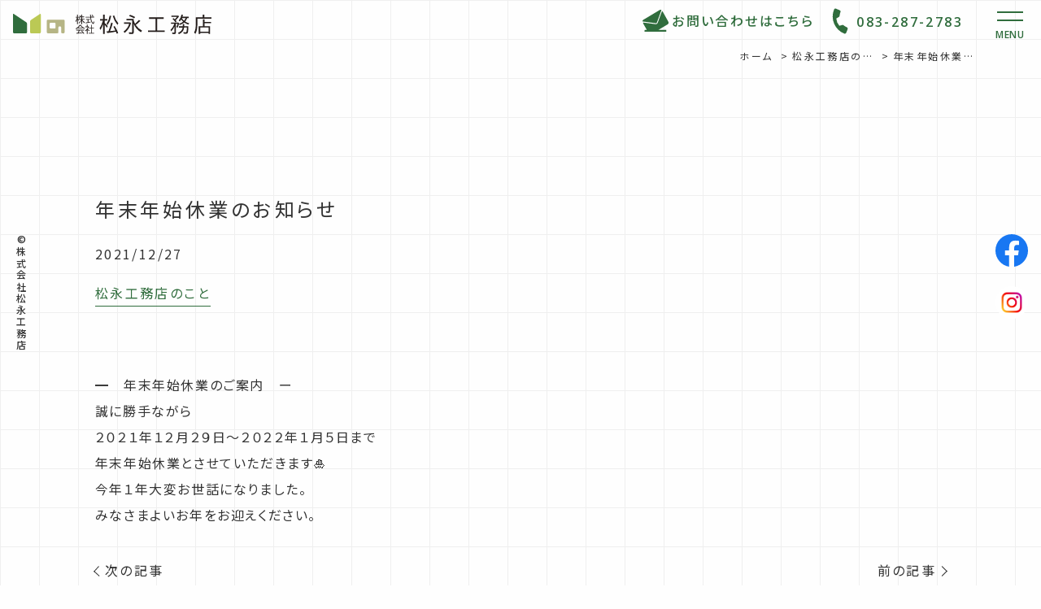

--- FILE ---
content_type: text/html; charset=UTF-8
request_url: https://matunaga-koumuten.com/%E5%B9%B4%E6%9C%AB%E5%B9%B4%E5%A7%8B%E4%BC%91%E6%A5%AD%E3%81%AE%E3%81%8A%E7%9F%A5%E3%82%89%E3%81%9B/
body_size: 8591
content:
<!DOCTYPE html>
<html lang="ja">

<head>
    <meta charset="utf-8">
<meta name="robots" content="index,follow" />
<meta name="viewport" content="width=device-width,minimum-scale=1,initial-scale=1">
<meta http-equiv="X-UA-Compatible" content="IE=Edge">
<meta name="format-detection" content="telephone=no">
<link rel="stylesheet" href="https://matunaga-koumuten.com/wp-content/themes/matsunaga-koumuten/common/css/style.css">

<title>年末年始休業のお知らせ | 株式会社松永工務店</title>
<meta name='robots' content='max-image-preview:large' />
	<style>img:is([sizes="auto" i], [sizes^="auto," i]) { contain-intrinsic-size: 3000px 1500px }</style>
	<link rel="alternate" type="application/rss+xml" title="株式会社松永工務店 &raquo; 年末年始休業のお知らせ のコメントのフィード" href="https://matunaga-koumuten.com/%e5%b9%b4%e6%9c%ab%e5%b9%b4%e5%a7%8b%e4%bc%91%e6%a5%ad%e3%81%ae%e3%81%8a%e7%9f%a5%e3%82%89%e3%81%9b/feed/" />

<!-- SEO SIMPLE PACK 3.6.2 -->
<meta name="description" content="━　年末年始休業のご案内　ー 誠に勝手ながら ２０２１年１２月２９日～２０２２年１月５日まで 年末年始休業とさせていただきます🎍 今年１年大変お世話になりました。 みなさまよいお年をお迎えください。">
<meta name="keywords" content="山口県,下関市,山陽小野田市,宇部市,山口市,美祢市,長門市,工務店,リフォーム,新築,高気密、高断熱の家づくり">
<link rel="canonical" href="https://matunaga-koumuten.com/%e5%b9%b4%e6%9c%ab%e5%b9%b4%e5%a7%8b%e4%bc%91%e6%a5%ad%e3%81%ae%e3%81%8a%e7%9f%a5%e3%82%89%e3%81%9b/">
<meta property="og:locale" content="ja_JP">
<meta property="og:type" content="article">
<meta property="og:image" content="https://matunaga-koumuten.com/wp-content/uploads/2021/12/IMG_1214.jpg">
<meta property="og:title" content="年末年始休業のお知らせ | 株式会社松永工務店">
<meta property="og:description" content="━　年末年始休業のご案内　ー 誠に勝手ながら ２０２１年１２月２９日～２０２２年１月５日まで 年末年始休業とさせていただきます🎍 今年１年大変お世話になりました。 みなさまよいお年をお迎えください。">
<meta property="og:url" content="https://matunaga-koumuten.com/%e5%b9%b4%e6%9c%ab%e5%b9%b4%e5%a7%8b%e4%bc%91%e6%a5%ad%e3%81%ae%e3%81%8a%e7%9f%a5%e3%82%89%e3%81%9b/">
<meta property="og:site_name" content="株式会社松永工務店">
<meta property="fb:app_id" content="334529885025321">
<meta property="fb:admins" content="100000686899395">
<meta property="article:publisher" content="https://www.facebook.com/-1926829637533755/">
<meta name="twitter:card" content="summary_large_image">
<!-- Google Analytics (gtag.js) -->
<script async src="https://www.googletagmanager.com/gtag/js?id=UA-156464951-2"></script>
<script>
	window.dataLayer = window.dataLayer || [];
	function gtag(){dataLayer.push(arguments);}
	gtag("js", new Date());
	gtag("config", "UA-156464951-2");
</script>
	<!-- / SEO SIMPLE PACK -->

<script type="text/javascript">
/* <![CDATA[ */
window._wpemojiSettings = {"baseUrl":"https:\/\/s.w.org\/images\/core\/emoji\/16.0.1\/72x72\/","ext":".png","svgUrl":"https:\/\/s.w.org\/images\/core\/emoji\/16.0.1\/svg\/","svgExt":".svg","source":{"concatemoji":"https:\/\/matunaga-koumuten.com\/wp-includes\/js\/wp-emoji-release.min.js"}};
/*! This file is auto-generated */
!function(s,n){var o,i,e;function c(e){try{var t={supportTests:e,timestamp:(new Date).valueOf()};sessionStorage.setItem(o,JSON.stringify(t))}catch(e){}}function p(e,t,n){e.clearRect(0,0,e.canvas.width,e.canvas.height),e.fillText(t,0,0);var t=new Uint32Array(e.getImageData(0,0,e.canvas.width,e.canvas.height).data),a=(e.clearRect(0,0,e.canvas.width,e.canvas.height),e.fillText(n,0,0),new Uint32Array(e.getImageData(0,0,e.canvas.width,e.canvas.height).data));return t.every(function(e,t){return e===a[t]})}function u(e,t){e.clearRect(0,0,e.canvas.width,e.canvas.height),e.fillText(t,0,0);for(var n=e.getImageData(16,16,1,1),a=0;a<n.data.length;a++)if(0!==n.data[a])return!1;return!0}function f(e,t,n,a){switch(t){case"flag":return n(e,"\ud83c\udff3\ufe0f\u200d\u26a7\ufe0f","\ud83c\udff3\ufe0f\u200b\u26a7\ufe0f")?!1:!n(e,"\ud83c\udde8\ud83c\uddf6","\ud83c\udde8\u200b\ud83c\uddf6")&&!n(e,"\ud83c\udff4\udb40\udc67\udb40\udc62\udb40\udc65\udb40\udc6e\udb40\udc67\udb40\udc7f","\ud83c\udff4\u200b\udb40\udc67\u200b\udb40\udc62\u200b\udb40\udc65\u200b\udb40\udc6e\u200b\udb40\udc67\u200b\udb40\udc7f");case"emoji":return!a(e,"\ud83e\udedf")}return!1}function g(e,t,n,a){var r="undefined"!=typeof WorkerGlobalScope&&self instanceof WorkerGlobalScope?new OffscreenCanvas(300,150):s.createElement("canvas"),o=r.getContext("2d",{willReadFrequently:!0}),i=(o.textBaseline="top",o.font="600 32px Arial",{});return e.forEach(function(e){i[e]=t(o,e,n,a)}),i}function t(e){var t=s.createElement("script");t.src=e,t.defer=!0,s.head.appendChild(t)}"undefined"!=typeof Promise&&(o="wpEmojiSettingsSupports",i=["flag","emoji"],n.supports={everything:!0,everythingExceptFlag:!0},e=new Promise(function(e){s.addEventListener("DOMContentLoaded",e,{once:!0})}),new Promise(function(t){var n=function(){try{var e=JSON.parse(sessionStorage.getItem(o));if("object"==typeof e&&"number"==typeof e.timestamp&&(new Date).valueOf()<e.timestamp+604800&&"object"==typeof e.supportTests)return e.supportTests}catch(e){}return null}();if(!n){if("undefined"!=typeof Worker&&"undefined"!=typeof OffscreenCanvas&&"undefined"!=typeof URL&&URL.createObjectURL&&"undefined"!=typeof Blob)try{var e="postMessage("+g.toString()+"("+[JSON.stringify(i),f.toString(),p.toString(),u.toString()].join(",")+"));",a=new Blob([e],{type:"text/javascript"}),r=new Worker(URL.createObjectURL(a),{name:"wpTestEmojiSupports"});return void(r.onmessage=function(e){c(n=e.data),r.terminate(),t(n)})}catch(e){}c(n=g(i,f,p,u))}t(n)}).then(function(e){for(var t in e)n.supports[t]=e[t],n.supports.everything=n.supports.everything&&n.supports[t],"flag"!==t&&(n.supports.everythingExceptFlag=n.supports.everythingExceptFlag&&n.supports[t]);n.supports.everythingExceptFlag=n.supports.everythingExceptFlag&&!n.supports.flag,n.DOMReady=!1,n.readyCallback=function(){n.DOMReady=!0}}).then(function(){return e}).then(function(){var e;n.supports.everything||(n.readyCallback(),(e=n.source||{}).concatemoji?t(e.concatemoji):e.wpemoji&&e.twemoji&&(t(e.twemoji),t(e.wpemoji)))}))}((window,document),window._wpemojiSettings);
/* ]]> */
</script>
<link rel='stylesheet' id='sbi_styles-css' href='https://matunaga-koumuten.com/wp-content/plugins/instagram-feed/css/sbi-styles.min.css' type='text/css' media='all' />
<style id='wp-emoji-styles-inline-css' type='text/css'>

	img.wp-smiley, img.emoji {
		display: inline !important;
		border: none !important;
		box-shadow: none !important;
		height: 1em !important;
		width: 1em !important;
		margin: 0 0.07em !important;
		vertical-align: -0.1em !important;
		background: none !important;
		padding: 0 !important;
	}
</style>
<link rel='stylesheet' id='wp-block-library-css' href='https://matunaga-koumuten.com/wp-includes/css/dist/block-library/style.min.css' type='text/css' media='all' />
<style id='classic-theme-styles-inline-css' type='text/css'>
/*! This file is auto-generated */
.wp-block-button__link{color:#fff;background-color:#32373c;border-radius:9999px;box-shadow:none;text-decoration:none;padding:calc(.667em + 2px) calc(1.333em + 2px);font-size:1.125em}.wp-block-file__button{background:#32373c;color:#fff;text-decoration:none}
</style>
<style id='global-styles-inline-css' type='text/css'>
:root{--wp--preset--aspect-ratio--square: 1;--wp--preset--aspect-ratio--4-3: 4/3;--wp--preset--aspect-ratio--3-4: 3/4;--wp--preset--aspect-ratio--3-2: 3/2;--wp--preset--aspect-ratio--2-3: 2/3;--wp--preset--aspect-ratio--16-9: 16/9;--wp--preset--aspect-ratio--9-16: 9/16;--wp--preset--color--black: #000000;--wp--preset--color--cyan-bluish-gray: #abb8c3;--wp--preset--color--white: #ffffff;--wp--preset--color--pale-pink: #f78da7;--wp--preset--color--vivid-red: #cf2e2e;--wp--preset--color--luminous-vivid-orange: #ff6900;--wp--preset--color--luminous-vivid-amber: #fcb900;--wp--preset--color--light-green-cyan: #7bdcb5;--wp--preset--color--vivid-green-cyan: #00d084;--wp--preset--color--pale-cyan-blue: #8ed1fc;--wp--preset--color--vivid-cyan-blue: #0693e3;--wp--preset--color--vivid-purple: #9b51e0;--wp--preset--gradient--vivid-cyan-blue-to-vivid-purple: linear-gradient(135deg,rgba(6,147,227,1) 0%,rgb(155,81,224) 100%);--wp--preset--gradient--light-green-cyan-to-vivid-green-cyan: linear-gradient(135deg,rgb(122,220,180) 0%,rgb(0,208,130) 100%);--wp--preset--gradient--luminous-vivid-amber-to-luminous-vivid-orange: linear-gradient(135deg,rgba(252,185,0,1) 0%,rgba(255,105,0,1) 100%);--wp--preset--gradient--luminous-vivid-orange-to-vivid-red: linear-gradient(135deg,rgba(255,105,0,1) 0%,rgb(207,46,46) 100%);--wp--preset--gradient--very-light-gray-to-cyan-bluish-gray: linear-gradient(135deg,rgb(238,238,238) 0%,rgb(169,184,195) 100%);--wp--preset--gradient--cool-to-warm-spectrum: linear-gradient(135deg,rgb(74,234,220) 0%,rgb(151,120,209) 20%,rgb(207,42,186) 40%,rgb(238,44,130) 60%,rgb(251,105,98) 80%,rgb(254,248,76) 100%);--wp--preset--gradient--blush-light-purple: linear-gradient(135deg,rgb(255,206,236) 0%,rgb(152,150,240) 100%);--wp--preset--gradient--blush-bordeaux: linear-gradient(135deg,rgb(254,205,165) 0%,rgb(254,45,45) 50%,rgb(107,0,62) 100%);--wp--preset--gradient--luminous-dusk: linear-gradient(135deg,rgb(255,203,112) 0%,rgb(199,81,192) 50%,rgb(65,88,208) 100%);--wp--preset--gradient--pale-ocean: linear-gradient(135deg,rgb(255,245,203) 0%,rgb(182,227,212) 50%,rgb(51,167,181) 100%);--wp--preset--gradient--electric-grass: linear-gradient(135deg,rgb(202,248,128) 0%,rgb(113,206,126) 100%);--wp--preset--gradient--midnight: linear-gradient(135deg,rgb(2,3,129) 0%,rgb(40,116,252) 100%);--wp--preset--font-size--small: 13px;--wp--preset--font-size--medium: 20px;--wp--preset--font-size--large: 36px;--wp--preset--font-size--x-large: 42px;--wp--preset--spacing--20: 0.44rem;--wp--preset--spacing--30: 0.67rem;--wp--preset--spacing--40: 1rem;--wp--preset--spacing--50: 1.5rem;--wp--preset--spacing--60: 2.25rem;--wp--preset--spacing--70: 3.38rem;--wp--preset--spacing--80: 5.06rem;--wp--preset--shadow--natural: 6px 6px 9px rgba(0, 0, 0, 0.2);--wp--preset--shadow--deep: 12px 12px 50px rgba(0, 0, 0, 0.4);--wp--preset--shadow--sharp: 6px 6px 0px rgba(0, 0, 0, 0.2);--wp--preset--shadow--outlined: 6px 6px 0px -3px rgba(255, 255, 255, 1), 6px 6px rgba(0, 0, 0, 1);--wp--preset--shadow--crisp: 6px 6px 0px rgba(0, 0, 0, 1);}:where(.is-layout-flex){gap: 0.5em;}:where(.is-layout-grid){gap: 0.5em;}body .is-layout-flex{display: flex;}.is-layout-flex{flex-wrap: wrap;align-items: center;}.is-layout-flex > :is(*, div){margin: 0;}body .is-layout-grid{display: grid;}.is-layout-grid > :is(*, div){margin: 0;}:where(.wp-block-columns.is-layout-flex){gap: 2em;}:where(.wp-block-columns.is-layout-grid){gap: 2em;}:where(.wp-block-post-template.is-layout-flex){gap: 1.25em;}:where(.wp-block-post-template.is-layout-grid){gap: 1.25em;}.has-black-color{color: var(--wp--preset--color--black) !important;}.has-cyan-bluish-gray-color{color: var(--wp--preset--color--cyan-bluish-gray) !important;}.has-white-color{color: var(--wp--preset--color--white) !important;}.has-pale-pink-color{color: var(--wp--preset--color--pale-pink) !important;}.has-vivid-red-color{color: var(--wp--preset--color--vivid-red) !important;}.has-luminous-vivid-orange-color{color: var(--wp--preset--color--luminous-vivid-orange) !important;}.has-luminous-vivid-amber-color{color: var(--wp--preset--color--luminous-vivid-amber) !important;}.has-light-green-cyan-color{color: var(--wp--preset--color--light-green-cyan) !important;}.has-vivid-green-cyan-color{color: var(--wp--preset--color--vivid-green-cyan) !important;}.has-pale-cyan-blue-color{color: var(--wp--preset--color--pale-cyan-blue) !important;}.has-vivid-cyan-blue-color{color: var(--wp--preset--color--vivid-cyan-blue) !important;}.has-vivid-purple-color{color: var(--wp--preset--color--vivid-purple) !important;}.has-black-background-color{background-color: var(--wp--preset--color--black) !important;}.has-cyan-bluish-gray-background-color{background-color: var(--wp--preset--color--cyan-bluish-gray) !important;}.has-white-background-color{background-color: var(--wp--preset--color--white) !important;}.has-pale-pink-background-color{background-color: var(--wp--preset--color--pale-pink) !important;}.has-vivid-red-background-color{background-color: var(--wp--preset--color--vivid-red) !important;}.has-luminous-vivid-orange-background-color{background-color: var(--wp--preset--color--luminous-vivid-orange) !important;}.has-luminous-vivid-amber-background-color{background-color: var(--wp--preset--color--luminous-vivid-amber) !important;}.has-light-green-cyan-background-color{background-color: var(--wp--preset--color--light-green-cyan) !important;}.has-vivid-green-cyan-background-color{background-color: var(--wp--preset--color--vivid-green-cyan) !important;}.has-pale-cyan-blue-background-color{background-color: var(--wp--preset--color--pale-cyan-blue) !important;}.has-vivid-cyan-blue-background-color{background-color: var(--wp--preset--color--vivid-cyan-blue) !important;}.has-vivid-purple-background-color{background-color: var(--wp--preset--color--vivid-purple) !important;}.has-black-border-color{border-color: var(--wp--preset--color--black) !important;}.has-cyan-bluish-gray-border-color{border-color: var(--wp--preset--color--cyan-bluish-gray) !important;}.has-white-border-color{border-color: var(--wp--preset--color--white) !important;}.has-pale-pink-border-color{border-color: var(--wp--preset--color--pale-pink) !important;}.has-vivid-red-border-color{border-color: var(--wp--preset--color--vivid-red) !important;}.has-luminous-vivid-orange-border-color{border-color: var(--wp--preset--color--luminous-vivid-orange) !important;}.has-luminous-vivid-amber-border-color{border-color: var(--wp--preset--color--luminous-vivid-amber) !important;}.has-light-green-cyan-border-color{border-color: var(--wp--preset--color--light-green-cyan) !important;}.has-vivid-green-cyan-border-color{border-color: var(--wp--preset--color--vivid-green-cyan) !important;}.has-pale-cyan-blue-border-color{border-color: var(--wp--preset--color--pale-cyan-blue) !important;}.has-vivid-cyan-blue-border-color{border-color: var(--wp--preset--color--vivid-cyan-blue) !important;}.has-vivid-purple-border-color{border-color: var(--wp--preset--color--vivid-purple) !important;}.has-vivid-cyan-blue-to-vivid-purple-gradient-background{background: var(--wp--preset--gradient--vivid-cyan-blue-to-vivid-purple) !important;}.has-light-green-cyan-to-vivid-green-cyan-gradient-background{background: var(--wp--preset--gradient--light-green-cyan-to-vivid-green-cyan) !important;}.has-luminous-vivid-amber-to-luminous-vivid-orange-gradient-background{background: var(--wp--preset--gradient--luminous-vivid-amber-to-luminous-vivid-orange) !important;}.has-luminous-vivid-orange-to-vivid-red-gradient-background{background: var(--wp--preset--gradient--luminous-vivid-orange-to-vivid-red) !important;}.has-very-light-gray-to-cyan-bluish-gray-gradient-background{background: var(--wp--preset--gradient--very-light-gray-to-cyan-bluish-gray) !important;}.has-cool-to-warm-spectrum-gradient-background{background: var(--wp--preset--gradient--cool-to-warm-spectrum) !important;}.has-blush-light-purple-gradient-background{background: var(--wp--preset--gradient--blush-light-purple) !important;}.has-blush-bordeaux-gradient-background{background: var(--wp--preset--gradient--blush-bordeaux) !important;}.has-luminous-dusk-gradient-background{background: var(--wp--preset--gradient--luminous-dusk) !important;}.has-pale-ocean-gradient-background{background: var(--wp--preset--gradient--pale-ocean) !important;}.has-electric-grass-gradient-background{background: var(--wp--preset--gradient--electric-grass) !important;}.has-midnight-gradient-background{background: var(--wp--preset--gradient--midnight) !important;}.has-small-font-size{font-size: var(--wp--preset--font-size--small) !important;}.has-medium-font-size{font-size: var(--wp--preset--font-size--medium) !important;}.has-large-font-size{font-size: var(--wp--preset--font-size--large) !important;}.has-x-large-font-size{font-size: var(--wp--preset--font-size--x-large) !important;}
:where(.wp-block-post-template.is-layout-flex){gap: 1.25em;}:where(.wp-block-post-template.is-layout-grid){gap: 1.25em;}
:where(.wp-block-columns.is-layout-flex){gap: 2em;}:where(.wp-block-columns.is-layout-grid){gap: 2em;}
:root :where(.wp-block-pullquote){font-size: 1.5em;line-height: 1.6;}
</style>
<link rel="https://api.w.org/" href="https://matunaga-koumuten.com/wp-json/" /><link rel="alternate" title="JSON" type="application/json" href="https://matunaga-koumuten.com/wp-json/wp/v2/posts/732" /><link rel="EditURI" type="application/rsd+xml" title="RSD" href="https://matunaga-koumuten.com/xmlrpc.php?rsd" />
<link rel='shortlink' href='https://matunaga-koumuten.com/?p=732' />
<link rel="alternate" title="oEmbed (JSON)" type="application/json+oembed" href="https://matunaga-koumuten.com/wp-json/oembed/1.0/embed?url=https%3A%2F%2Fmatunaga-koumuten.com%2F%25e5%25b9%25b4%25e6%259c%25ab%25e5%25b9%25b4%25e5%25a7%258b%25e4%25bc%2591%25e6%25a5%25ad%25e3%2581%25ae%25e3%2581%258a%25e7%259f%25a5%25e3%2582%2589%25e3%2581%259b%2F" />
<link rel="alternate" title="oEmbed (XML)" type="text/xml+oembed" href="https://matunaga-koumuten.com/wp-json/oembed/1.0/embed?url=https%3A%2F%2Fmatunaga-koumuten.com%2F%25e5%25b9%25b4%25e6%259c%25ab%25e5%25b9%25b4%25e5%25a7%258b%25e4%25bc%2591%25e6%25a5%25ad%25e3%2581%25ae%25e3%2581%258a%25e7%259f%25a5%25e3%2582%2589%25e3%2581%259b%2F&#038;format=xml" />
<!-- Instagram Feed CSS -->
<style type="text/css">
@media screen and (max-width: 768px) {
#sb_instagram.sbi_col_10 #sbi_images .sbi_item, #sb_instagram.sbi_col_3 #sbi_images .sbi_item, #sb_instagram.sbi_col_4 #sbi_images .sbi_item, #sb_instagram.sbi_col_5 #sbi_images .sbi_item, #sb_instagram.sbi_col_6 #sbi_images .sbi_item, #sb_instagram.sbi_col_7 #sbi_images .sbi_item, #sb_instagram.sbi_col_8 #sbi_images .sbi_item, #sb_instagram.sbi_col_9 #sbi_images .sbi_item{
    width: 50%;
  }
#sb_instagram {
padding: 8px;
}
}

.sbi_photo_wrap {
padding: 8px ;
}
</style>
<link rel="icon" href="https://matunaga-koumuten.com/wp-content/uploads/2021/08/cropped-favicon-32x32.webp" sizes="32x32" />
<link rel="icon" href="https://matunaga-koumuten.com/wp-content/uploads/2021/08/cropped-favicon-192x192.webp" sizes="192x192" />
<link rel="apple-touch-icon" href="https://matunaga-koumuten.com/wp-content/uploads/2021/08/cropped-favicon-180x180.webp" />
<meta name="msapplication-TileImage" content="https://matunaga-koumuten.com/wp-content/uploads/2021/08/cropped-favicon-270x270.webp" />
</head>

<body id="top" class="wp-singular post-template-default single single-post postid-732 single-format-standard wp-theme-matsunaga-koumuten">

    
<header id="js-change-section-1" class="main-header">
    <div class="header__logo">
        <h1>
            <a class="hoverImg" href="https://matunaga-koumuten.com/"><img src="https://matunaga-koumuten.com/wp-content/themes/matsunaga-koumuten/common/img/header_logo.svg" alt="株式会社松永工務店"></a>
        </h1>
    </div><!--  .header__logo  -->
    <ul class="pc-booking sp-non">
        <li class="pc-booking__item hoverImg">
            <a href="https://matunaga-koumuten.com/contact">
                <img src="https://matunaga-koumuten.com/wp-content/themes/matsunaga-koumuten/common/img/header_mail.svg" alt="メールアイコン">お問い合わせはこちら
            </a>
        </li>
        <li class="pc-booking__item head-tel hoverImg">
            <a href="tel:0832872783">
                <img src="https://matunaga-koumuten.com/wp-content/themes/matsunaga-koumuten/common/img/header_tel.svg" alt="電話アイコン">083-287-2783
            </a>
        </li>
    </ul>
    <div class="hum-area js-header">
        <a class="nav-button" href="#nav">
            <div class="nav-button__switch">
                <span></span>
                <span></span>
            </div>
            <p class="menu-text">MENU</p>
        </a>
    </div><!--  .hum-area  -->
    <nav id="nav" class="nav-wrap">
        <div class="nav-content">
            <ul class="main-menu">
                <li class="main-menu__listitem"><a href="https://matunaga-koumuten.com/">ホーム</a></li>
<li class="main-menu__listitem"><a href="https://matunaga-koumuten.com/about/">会社案内</a></li>
<li class="main-menu__listitem"><a href="https://matunaga-koumuten.com/concept/">家づくりについて</a></li>
<li class="main-menu__listitem"><a href="https://matunaga-koumuten.com/performance/">こだわりの住宅性能</a></li>
<li class="main-menu__listitem"><a href="https://matunaga-koumuten.com/works-archive/">施工事例</a></li>
<li class="main-menu__listitem"><a href="https://matunaga-koumuten.com/blog-archive/">お知らせ</a></li>
<li class="main-menu__listitem"><a href="https://matunaga-koumuten.com/privacy/">プライバシーポリシー</a></li>
            </ul>
            <ul class="snsarea">
                <li class="snsarea__listitem">
                    <a href="//www.facebook.com/%E6%9D%BE%E6%B0%B8%E5%B7%A5%E5%8B%99%E5%BA%97-1926829637533755" target="_blank" rel="noopener noreferrer">
                        <img src="https://matunaga-koumuten.com/wp-content/themes/matsunaga-koumuten/common/img/fb_ico.svg" alt="Facebookページへ">
                    </a>
                </li>
                <li class="snsarea__listitem">
                    <a href="//www.instagram.com/matsunaga.mkt/" target="_blank" rel="noopener noreferrer">
                        <img src="https://matunaga-koumuten.com/wp-content/themes/matsunaga-koumuten/common/img/insta_ico.svg" alt="Instagramページへ">
                    </a>
                </li>
            </ul>
            <ul class="contactarea">
                <li class="contactarea__listitem contact-button">
                    <a href="https://matunaga-koumuten.com/contact">
                        お問い合わせはこちら
                    </a>
                </li>
                <li class="contactarea__listitem tel-button pc-non">
                    <a href="tel:0832872783">
                        <img src="https://matunaga-koumuten.com/wp-content/themes/matsunaga-koumuten/common/img/header_tel.svg" alt="電話アイコン" class="contactarea__telicon">083-287-2783
                    </a>
                </li>
            </ul>
        </div>
    </nav>
</header><!--  .main__header  -->
<div class="pc-copyright-area sp-non">
    <small>&copy;株式会社松永工務店</small>
</div>
<div class="sycophancy-sns">
    <ul class="sycophancy-sns__lists">
        <li class="sycophancy-sns__item hoverImg">
            <a href="https://www.facebook.com/%E6%9D%BE%E6%B0%B8%E5%B7%A5%E5%8B%99%E5%BA%97-1926829637533755" target="_blank" rel="noopener noreferrer">
                <img src="https://matunaga-koumuten.com/wp-content/themes/matsunaga-koumuten/common/img/fb_ico.svg" alt="Facebookページへ">
            </a>
        </li>
        <li class="sycophancy-sns__item hoverImg">
            <a href="https://www.instagram.com/matsunaga.mkt/" target="_blank" rel="noopener noreferrer">
                <img src="https://matunaga-koumuten.com/wp-content/themes/matsunaga-koumuten/common/img/insta_ico.svg" alt="Instagramページへ">
            </a>
        </li>
    </ul>
</div>
            
            <main class="main">

                <div class="breadcrumb">
                    <ul class="breadcrumb__lists">
                        <!-- Breadcrumb NavXT 7.4.1 -->
<li class="home"><span property="itemListElement" typeof="ListItem"><a property="item" typeof="WebPage" title="Go to 株式会社松永工務店." href="https://matunaga-koumuten.com" class="home" ><span property="name">ホーム</span></a><meta property="position" content="1"></span></li>
<li class="taxonomy category"><span property="itemListElement" typeof="ListItem"><a property="item" typeof="WebPage" title="Go to the 松永工務店のこと category archives." href="https://matunaga-koumuten.com/topics/about/" class="taxonomy category" ><span property="name">松永工務店のこと</span></a><meta property="position" content="2"></span></li>
<li class="post post-post current-item"><span property="itemListElement" typeof="ListItem"><span property="name" class="post post-post current-item">年末年始休業のお知らせ</span><meta property="url" content="https://matunaga-koumuten.com/%e5%b9%b4%e6%9c%ab%e5%b9%b4%e5%a7%8b%e4%bc%91%e6%a5%ad%e3%81%ae%e3%81%8a%e7%9f%a5%e3%82%89%e3%81%9b/"><meta property="position" content="3"></span></li>
                    </ul>
                </div>

                <section class="post-contents">
                    <div class="post-contents__inner">
                        <h2 class="post-contents__title post-tilte">年末年始休業のお知らせ</h2>
                        <ul class="post-contents__info">
                            <li class="post-contents__infocontent post-contents__date">
                                2021/12/27                            </li>
                            <li class="post-contents__infocontent post-contents__category">
                                <ul class="post-categories">
	<li><a href="https://matunaga-koumuten.com/topics/about/" rel="category tag">松永工務店のこと</a></li></ul>                            </li>
                        </ul>
                        <div class="post-contents__textarea">
                            
<p>━　年末年始休業のご案内　ー</p>



<p></p>



<p>誠に勝手ながら</p>



<p>２０２１年１２月２９日～２０２２年１月５日まで</p>



<p>年末年始休業とさせていただきます🎍</p>



<p></p>



<p>今年１年大変お世話になりました。</p>



<p>みなさまよいお年をお迎えください。</p>
                        </div>
                        <div class="post-contents__pager clearfix">
                            <a class="post-contents__pagernext" href="https://matunaga-koumuten.com/%e6%96%b0%e5%b9%b4%e3%81%ae%e3%81%94%e6%8c%a8%e6%8b%b6/" rel="next">次の記事</a>
                            <a class="post-contents__pagerprev" href="https://matunaga-koumuten.com/%e4%bb%a4%e5%92%8c%ef%bc%93%e5%b9%b4%ef%bc%91%ef%bc%92%e6%9c%88%ef%bc%94-%ef%bc%95%e6%97%a5%e5%9c%9f-%e6%97%a5%e5%ae%8c%e6%88%90%e8%a6%8b%e5%ad%a6%e4%bc%9a%e3%82%92%e8%a1%8c%e3%81%84%e3%81%be/" rel="prev">前の記事</a>                        </div>
						<div class="list-link">
                        <a href="https://matunaga-koumuten.com/blog-archive" class="base-button">一覧へ戻る</a>
						</div>
                    </div>
                </section>

                <section class="cv">
    <div class="cv__inner u-fade-type-up js-single-trigger">
        <h2 class="cv__title main-title">お問い合わせ</h2>
        <p class="cv__text base-text base-text">
            新築物件やリフォームについてのご相談など、お家に関することであれば、<br class="sp-non">
            小さなことでもお気軽にお問い合わせください。
        </p>
        <div class="cv__link">
            <a href="https://matunaga-koumuten.com/contact" class="offer-button hoverImg">
                <img src="https://matunaga-koumuten.com/wp-content/themes/matsunaga-koumuten/common/img/form_ico.svg" alt="メールアイコン">お問い合わせフォームへ
            </a>
        </div>
        <div class="cv__call">
            <a href="tel:0832872783" class="call-button">
                お電話でのお問い合わせ
                <span class="call-num">083-287-2783</span>
            </a>
        </div>
        <p class="cv__b-text">
            ※わたしたちはお問い合わせ後のしつこい営業や押し売りのようなことは一切いたしませんので、ご安心ください。
        </p>
    </div>
</section><!--  .cv  -->
            </main><!--  .main  -->

            
    <footer id="js-change-section-2" class="footer">
    <div class="footer__inner">
        <div class="footer__address">
            <div class="footer__logo">
                <img src="https://matunaga-koumuten.com/wp-content/themes/matsunaga-koumuten/common/img/footer_logo.svg" alt="松永工務店ロゴ">
            </div>
            <ul class="footer__addresslists">
                <li class="footer__addressitem white-text">
                    〒750-0322&nbsp;<br class="pc-non">
                    山口県下関市菊川町大字楢崎865-1
                </li>
                <li class="footer__addressitem white-text">Tel:&nbsp;083-287-2783</li>
                <li class="footer__addressitem white-text">Fax:&nbsp;083-287-2886</li>
            </ul>
            <ul class="footer__sns">
                <li class="footer__snsitem hoverImg">
                    <a href="//www.facebook.com/%E6%9D%BE%E6%B0%B8%E5%B7%A5%E5%8B%99%E5%BA%97-1926829637533755" target="_blank" rel="noopener noreferrer">
                        <img src="https://matunaga-koumuten.com/wp-content/themes/matsunaga-koumuten/common/img/fb_ico.svg" alt="Facebookページへ">
                    </a>
                </li>
                <li class="footer__snsitem hoverImg">
                    <a href="//www.instagram.com/matsunaga.mkt/" target="_blank" rel="noopener noreferrer">
                        <img src="https://matunaga-koumuten.com/wp-content/themes/matsunaga-koumuten/common/img/insta_ico.svg" alt="Instagramページへ">
                    </a>
                </li>
            </ul>
        </div>
        <div class="footer__bnrarea">
            <ul class="footer__bnrlists">
                <li class="footer__bnritem hoverImg">
                    <a href="//www.lixil.co.jp/lineup/construction_method/sw/" target="_blank" rel="noopener noreferrer">
                        <img src="https://matunaga-koumuten.com/wp-content/themes/matsunaga-koumuten/common/img/sw_bnr.webp" alt="スーパーウォール">
                    </a>
                </li>
                <li class="footer__bnritem hoverImg">
                    <a href="//www.renofa.com/" target="_blank" rel="noopener noreferrer">
                        <img src="https://matunaga-koumuten.com/wp-content/themes/matsunaga-koumuten/common/img/renofa_bnr.webp" alt="レノファ山口">
                    </a>
                </li>
                <li class="footer__bnritem hoverImg">
                    <a href="//www.inakamon.org/" target="_blank" rel="noopener noreferrer">
                        <img src="https://matunaga-koumuten.com/wp-content/themes/matsunaga-koumuten/common/img/inakamon_bnr.webp" alt="田舎もん">
                    </a>
                </li>
                <li class="footer__bnritem hoverImg">
                    <a href="//www.enecho.meti.go.jp/category/saving_and_new/saving/general/housing/index03.html" target="_blank" rel="noopener noreferrer">
                        <img src="https://matunaga-koumuten.com/wp-content/themes/matsunaga-koumuten/common/img/zeh_bnr.webp" alt="ZEHbuilder">
                    </a>
                </li>
				<li class="footer__bnritem hoverImg">
                    <a href="//www.swbf.jp/" target="_blank" rel="noopener noreferrer">
                        <img src="https://matunaga-koumuten.com/wp-content/themes/matsunaga-koumuten/common/img/bf_bnr.webp" alt="スーパーウォールビルダーズファミリー">
                    </a>
                </li>
            </ul>
        </div>
    </div>
    <p id="u-goto_top" class="page-top">
        <a href="#top">PAGE&nbsp;TOP</a>
    </p>
    <p class="copyright pc-non">
        <small>&copy;株式会社松永工務店</small>
    </p>
</footer><!--  footer  -->
    <script src="//ajax.googleapis.com/ajax/libs/jquery/3.5.1/jquery.min.js"></script>
<script src="//rawgit.com/kimmobrunfeldt/progressbar.js/master/dist/progressbar.min.js"></script>
<script src="https://matunaga-koumuten.com/wp-content/themes/matsunaga-koumuten/common/js/script.js"></script>

<!--  Ionicons  -->
<script type="module" src="//unpkg.com/ionicons@5.4.0/dist/ionicons/ionicons.esm.js"></script>
<script nomodule="" src="//unpkg.com/ionicons@5.4.0/dist/ionicons/ionicons.js"></script>

<script type="speculationrules">
{"prefetch":[{"source":"document","where":{"and":[{"href_matches":"\/*"},{"not":{"href_matches":["\/wp-*.php","\/wp-admin\/*","\/wp-content\/uploads\/*","\/wp-content\/*","\/wp-content\/plugins\/*","\/wp-content\/themes\/matsunaga-koumuten\/*","\/*\\?(.+)"]}},{"not":{"selector_matches":"a[rel~=\"nofollow\"]"}},{"not":{"selector_matches":".no-prefetch, .no-prefetch a"}}]},"eagerness":"conservative"}]}
</script>
<!-- Instagram Feed JS -->
<script type="text/javascript">
var sbiajaxurl = "https://matunaga-koumuten.com/wp-admin/admin-ajax.php";
</script>
</body>

</html>

--- FILE ---
content_type: text/css
request_url: https://matunaga-koumuten.com/wp-content/themes/matsunaga-koumuten/common/css/style.css
body_size: 10005
content:
@charset "UTF-8";
@import url("https://fonts.googleapis.com/css2?family=Noto+Sans+JP:wght@400;500;700&family=Open+Sans:wght@600;700&display=swap");
/* ----------------------------------------------------------------------
 reset (exculding 'sup')
---------------------------------------------------------------------- */
html,
body,
div,
span,
applet,
object,
iframe,
h1,
h2,
h3,
h4,
h5,
h6,
p,
blockquote,
pre,
a,
abbr,
acronym,
address,
big,
cite,
code,
del,
dfn,
em,
img,
ins,
kbd,
q,
s,
samp,
small,
strike,
strong,
sub,
tt,
var,
b,
u,
i,
center,
dl,
dt,
dd,
ol,
ul,
li,
fieldset,
form,
label,
legend,
table,
caption,
tbody,
tfoot,
thead,
tr,
th,
td,
article,
aside,
canvas,
details,
embed,
figure,
figcaption,
footer,
header,
hgroup,
menu,
nav,
output,
ruby,
section,
summary,
time,
mark,
audio,
video {
  margin: 0;
  padding: 0;
  border: 0;
  font-size: 100%;
  font: inherit;
  vertical-align: baseline;
}

a {
  text-decoration: none;
  color: inherit;
}

/* HTML5 display-role reset for older browsers */
article,
aside,
details,
figcaption,
figure,
footer,
header,
hgroup,
menu,
nav,
section,
main {
  display: block;
}

input,
textarea {
  margin: 0;
  padding: 0;
}

ol,
ul {
  list-style: none;
}

table {
  border-collapse: collapse;
  border-spacing: 0;
}

caption,
th {
  text-align: left;
}

img {
  vertical-align: middle;
}

body {
  font-family: "Noto Sans JP", sans-serif;
  color: #333333;
  line-height: 1.5;
  font-weight: 400;
  -webkit-font-feature-settings: "palt";
  font-feature-settings: "palt";
  letter-spacing: 0.15em;
  background-color: #fefefe;
  background-image: repeating-linear-gradient(to bottom, #efefef, #efefef 1px, transparent 0, transparent 48px),
    repeating-linear-gradient(to right, #efefef, #efefef 1px, transparent 0, transparent 48px);
  -webkit-animation: fadeIn 3s ease 0s 1 normal;
  animation: fadeIn 3s ease 0s 1 normal;
  -webkit-font-smoothing: antialiased;
  -moz-osx-font-smoothing: grayscale;
}

p {
  letter-spacing: 0.1em;
  line-height: 2;
}

/* fade in */
@keyframes fadeIn {
  0% {
    opacity: 0;
  }
  100% {
    opacity: 1;
  }
}
@-webkit-keyframes fadeIn {
  0% {
    opacity: 0;
  }
  100% {
    opacity: 1;
  }
}
body * {
  -webkit-text-size-adjust: 100%;
  -webkit-box-sizing: border-box;
  box-sizing: border-box;
}

img {
  width: 100%;
  height: auto;
}

input,
button,
textarea,
select {
  color: #333;
  font-family: "Noto Sans JP", sans-serif;
  letter-spacing: 0.016em;
}

textarea {
  vertical-align: top;
}

textarea,
input[type="text"],
input[type="password"],
input[type="email"],
input[type="tel"],
select {
  border-radius: 5px;
  background: #f4f2f2;
}

*:focus {
  outline: none;
}

/* iOSでのデフォルトスタイルをリセット */
input[type="submit"],
input[type="button"] {
  border-radius: 0;
  -webkit-box-sizing: content-box;
  -webkit-appearance: button;
  -moz-appearance: button;
  appearance: button;
  border: none;
  border-radius: 64px;
  -webkit-box-sizing: border-box;
  box-sizing: border-box;
  font-size: 20px;
  font-size: 1.25rem;
  padding: 4% 8%;
}
input[type="submit"]::-webkit-search-decoration,
input[type="button"]::-webkit-search-decoration {
  display: none;
}
input[type="submit"]::focus,
input[type="button"]::focus {
  outline-offset: -2px;
}

/* ----------------------------------------------------------------------
 common class
---------------------------------------------------------------------- */
.mb0 {
  margin-bottom: 0;
}

.tCenter {
  text-align: center;
}

.clearfix:after {
  content: "";
  display: block;
  clear: both;
}

.hoverImg {
  -webkit-transition: 0.3s;
  transition: 0.3s;
}

.hoverTxt {
  text-decoration: none;
  color: inherit;
}
.hoverTxt:hover {
  text-decoration: underline;
}

.require {
  display: inline-block;
  background-color: #e38139;
  font-size: 22.4px;
  font-size: 1.4rem;
  padding: 3px 5px;
  border-radius: 4px;
  margin-left: 5px;
}

/* ----------------------------------------------------------------------
 title style
---------------------------------------------------------------------- */
.page-title {
  font-family: "Noto Sans JP", sans-serif;
  font-size: 28px;
  font-size: 1.75rem;
  font-weight: 600;
  letter-spacing: 0.16em;
}

.main-title {
  font-size: 24px;
  font-size: 1.5rem;
  font-weight: 600;
  letter-spacing: 0.16em;
  line-height: 1.6;
  color: #306d3d;
}

.sub-title {
  font-size: 24px;
  font-size: 1.5rem;
  font-weight: 600;
  letter-spacing: 0.16em;
  line-height: 1.6;
  color: #fefefe;
}

.post-tilte {
  font-size: 24px;
  font-size: 1.5rem;
  letter-spacing: 0.16em;
  line-height: 1.6;
}

/* ----------------------------------------------------------------------
 text style
---------------------------------------------------------------------- */
.base-text {
  font-family: "Noto Sans JP", sans-serif;
  font-weight: 400;
  color: #333333;
  letter-spacing: 0.1em;
  line-height: 2;
}

.white-text {
  font-family: "Noto Sans JP", sans-serif;
  font-weight: 400;
  color: #fefefe;
  letter-spacing: 0.1em;
  line-height: 2;
}

/* ----------------------------------------------------------------------
 animation style
---------------------------------------------------------------------- */
/* Loading */
#splash {
  /*fixedで全面に固定*/
  position: fixed;
  z-index: 999;
  width: 100%;
  height: 100%;
  background: #efefef;
  text-align: center;
  color: #fefefe;
}

#splash.is-active {
  opacity: 0;
  visibility: hidden;
}

/* Loadingバー中央配置*/
#splash_text {
  position: absolute;
  top: 50%;
  left: 50%;
  z-index: 999;
  width: 100%;
  -webkit-transform: translate(-50%, -50%);
  transform: translate(-50%, -50%);
  font-family: "Open Sans", sans-serif;
  color: #fefefe;
}

/* fade zoom */
.u-fade-type-zoom.is-active {
  -webkit-transition: 8s;
  transition: 8s;
  -webkit-transform: scale(1.06);
  transform: scale(1.06);
}

/* fade up */
.u-fade-type-up {
  -webkit-transform: translateY(10px);
  transform: translateY(10px);
  opacity: 0;
}

.u-fade-type-up.is-active {
  -webkit-transition: 1.5s;
  transition: 1.5s;
  -webkit-transform: translateY(0);
  transform: translateY(0);
  opacity: 1;
}

/* fade left */
.u-fade-type-left {
  -webkit-transform: translateX(50px);
  transform: translateX(50px);
  opacity: 0;
}

.u-fade-type-left.is-active {
  -webkit-transition: 0.6s;
  transition: 0.6s;
  -webkit-transform: translateX(0);
  transform: translateX(0);
  opacity: 1;
}

/* fade right */
.u-fade-type-right {
  -webkit-transform: translateX(-50px);
  transform: translateX(-50px);
  opacity: 0;
}

.u-fade-type-right.is-active {
  -webkit-transition: 0.6s;
  transition: 0.6s;
  -webkit-transform: translateX(0);
  transform: translateX(0);
  opacity: 1;
}

/* img */
/* left-slide */
.u-fade-type__slide--left::after {
  content: "";
  display: block;
  width: 100%;
  -webkit-transform: scaleX(1);
  transform: scaleX(1);
  -webkit-transform-origin: 100% 0;
  transform-origin: 100% 0;
  height: 100%;
  background-color: #efefef;
  position: absolute;
  top: 0;
  right: 0;
}

.u-fade-type__slide--left.is-active::after {
  -webkit-transition: 1.2s;
  transition: 1.2s;
  -webkit-transform: scaleX(0);
  transform: scaleX(0);
}

/* right-slide */
.u-fade-type__slide--right::after {
  content: "";
  display: block;
  width: 100%;
  -webkit-transform: scaleX(1);
  transform: scaleX(1);
  -webkit-transform-origin: 0 100%;
  transform-origin: 0 100%;
  height: 100%;
  background-color: #efefef;
  position: absolute;
  top: 0;
  right: 0;
}

.u-fade-type__slide--right.is-active::after {
  -webkit-transition: 1.2s;
  transition: 1.2s;
  -webkit-transform: scaleX(0);
  transform: scaleX(0);
}

/* fade in */
@keyframes fadeIn {
  0% {
    opacity: 0;
  }
  100% {
    opacity: 1;
  }
}
@-webkit-keyframes fadeIn {
  0% {
    opacity: 0;
  }
  100% {
    opacity: 1;
  }
}
/* text anime */
.js-textanime span {
  opacity: 0;
}

.js-textanime.appeartext span {
  -webkit-animation: text_anime_on 1.5s ease-out forwards;
  animation: text_anime_on 1.5s ease-out forwards;
}

@-webkit-keyframes text_anime_on {
  0% {
    opacity: 0;
  }
  50% {
    opacity: 0.5;
  }
  100% {
    opacity: 1;
  }
}

@keyframes text_anime_on {
  0% {
    opacity: 0;
  }
  50% {
    opacity: 0.5;
  }
  100% {
    opacity: 1;
  }
}
/* ----------------------------------------------------------------------
 404 style
---------------------------------------------------------------------- */
.notfound {
  width: 100%;
  margin: 120px auto;
  padding: 0 6.4%;
}
.notfound__title {
  width: 100%;
}
.notfound__textarea {
  margin-top: 56px;
}
.notfound__link {
  margin-top: 56px;
}

/* ----------------------------------------------------------------------
 button-design
---------------------------------------------------------------------- */
.base-button {
  display: -webkit-box;
  display: -ms-flexbox;
  display: flex;
  -webkit-box-pack: center;
  -ms-flex-pack: center;
  justify-content: center;
  -webkit-box-align: center;
  -ms-flex-align: center;
  align-items: center;
  position: relative;
  padding: 5% 10%;
  font-size: 18px;
  font-size: 1.125rem;
  font-weight: 500;
  color: #306d3d;
  letter-spacing: 0.18em;
  background: #fefefe;
  border: solid 1px #306d3d;
  border-radius: 64px;
}

.base-button::after {
  content: "";
  position: absolute;
  right: 24px;
  display: inline-block;
  width: 8px;
  height: 8px;
  border-top: 2px solid #306d3d;
  border-right: 2px solid #306d3d;
  -webkit-transform: rotate(45deg);
  transform: rotate(45deg);
  margin-left: 0;
}
.offer-button {
  display: -webkit-box;
  display: -ms-flexbox;
  display: flex;
  -webkit-box-orient: vertical;
  -webkit-box-direction: normal;
  -ms-flex-direction: column;
  flex-direction: column;
  -webkit-box-pack: center;
  -ms-flex-pack: center;
  justify-content: center;
  -webkit-box-align: center;
  -ms-flex-align: center;
  align-items: center;
  padding: 6% 10%;
  background: #b6b585;
  border-radius: 80px;
  font-size: 18px;
  font-size: 1.125rem;
  font-weight: 500;
  letter-spacing: 0.18em;
  color: #fefefe;
}

.offer-button img {
  width: 40px;
  height: 33px;
  padding-bottom: 4px;
}

.call-button {
  display: -webkit-box;
  display: -ms-flexbox;
  display: flex;
  -webkit-box-orient: vertical;
  -webkit-box-direction: normal;
  -ms-flex-direction: column;
  flex-direction: column;
  -webkit-box-pack: center;
  -ms-flex-pack: center;
  justify-content: center;
  -webkit-box-align: center;
  -ms-flex-align: center;
  align-items: center;
  padding: 6% 10%;
  border: solid 2px #306d3d;
  border-radius: 80px;
  letter-spacing: 0.18em;
  color: #333333;
}

.call-num {
  font-family: "Open Sans", sans-serif;
  font-size: 24px;
  font-size: 1.5rem;
  font-weight: 600;
  letter-spacing: 0.15;
  color: #306d3d;
}

/* ----------------------------------------------------------------------
 header-layout
---------------------------------------------------------------------- */
.main-header {
  display: -webkit-box;
  display: -ms-flexbox;
  display: flex;
  -webkit-box-align: center;
  -ms-flex-align: center;
  align-items: center;
  -webkit-box-pack: justify;
  -ms-flex-pack: justify;
  justify-content: space-between;
  position: absolute;
  top: 0;
  width: 100%;
  height: 56px;
}

.header__logo {
  z-index: 10;
  margin-left: 6.4%;
}

.header__logo img {
  width: 61%;
}

.pc-booking {
  position: absolute;
  right: 80px;
  display: -webkit-box;
  display: -ms-flexbox;
  display: flex;
  -webkit-box-align: center;
  -ms-flex-align: center;
  align-items: center;
  font-weight: 500;
  color: #306d3d;
  z-index: 10;
}
.pc-booking__item {
  display: -webkit-box;
  display: -ms-flexbox;
  display: flex;
  margin-right: 16px;
}
.pc-booking__item img {
  width: 32px;
  margin-right: 4px;
}
.pc-booking__item img:first-child {
  margin-bottom: 5px;
}

.head-tel {
  font-family: "Open Sans", sans-serif;
}

.hum-area {
  position: relative;
  display: -webkit-box;
  display: -ms-flexbox;
  display: flex;
  -webkit-box-align: center;
  -ms-flex-align: center;
  align-items: center;
  z-index: 800;
  width: 40px;
  height: 56px;
  margin-top: 8px;
  margin-right: 6.4%;
}

.main-menu {
  position: relative;
  width: 100%;
}
.main-menu a {
  color: #306d3d;
  text-decoration: none;
}

.nav-wrap {
  display: -webkit-box;
  display: -ms-flexbox;
  display: flex;
  z-index: 790;
  padding-top: 24px;
}
.nav-wrap .contactarea {
  position: absolute;
  top: 0;
  right: 5%;
  display: -webkit-box;
  display: -ms-flexbox;
  display: flex;
}
.nav-wrap .contactarea__listitem {
  position: relative;
  width: 176px;
  margin: 0 24px 0 0;
}
.nav-wrap .contactarea__listitem:last-child {
  margin: 0;
}

.nav-wrap.open {
  visibility: visible;
  opacity: 1;
}

.nav-wrap {
  display: block;
  padding-top: 0;
}

.nav-button {
  position: fixed;
  display: block;
  cursor: pointer;
}

.nav-wrap {
  position: absolute;
  left: 0;
  top: 0;
  width: 100%;
  height: 100vh;
  background-color: #f4fff6;
  opacity: 0;
  visibility: hidden;
  overflow: auto;
  -webkit-transition: all 0.4s;
  transition: all 0.4s;
}
.nav-wrap .main-menu {
  position: relative;
  overflow-x: hidden;
  overflow-y: auto;
  display: -webkit-box;
  display: -ms-flexbox;
  display: flex;
  -webkit-box-orient: vertical;
  -webkit-box-direction: normal;
  -ms-flex-flow: column wrap;
  flex-flow: column wrap;
  margin-top: 40px;
  padding: 0 24px;
  max-height: 45vh;
}
.nav-wrap .main-menu__listitem {
  display: block;
  margin: 24px 0 0 0;
  font-size: 3.8vw;
  width: 50%;
}
.nav-wrap .main-menu__listitem a {
  color: #333333;
}
.nav-wrap .snsarea {
  display: -webkit-box;
  display: -ms-flexbox;
  display: flex;
  margin-top: 40px;
  padding: 0 24px;
}
.nav-wrap .snsarea__listitem {
  width: 40px;
}
.nav-wrap .snsarea__listitem:nth-child(2) {
  margin-left: 24px;
}
.nav-wrap .contactarea {
  position: static;
  -webkit-box-orient: vertical;
  -webkit-box-direction: normal;
  -ms-flex-direction: column;
  flex-direction: column;
  padding: 0 24px 0;
}
.nav-wrap .contactarea__listitem {
  width: 100%;
  margin: 24px 0 0 0;
}
.nav-wrap .contactarea__listitem:last-child {
  margin: 24px 0 0 0;
}
.nav-wrap .contactarea__telicon {
  width: 20%;
}

.contact-button {
  position: relative;
  display: -webkit-box;
  display: -ms-flexbox;
  display: flex;
  -webkit-box-pack: center;
  -ms-flex-pack: center;
  justify-content: center;
  -webkit-box-align: center;
  -ms-flex-align: center;
  align-items: center;
  height: 64px;
  border-radius: 64px;
  background: #306d3d;
  color: #fefefe;
}

.contact-button a::after {
  content: "";
  position: absolute;
  top: 43%;
  right: 16px;
  display: inline-block;
  width: 8px;
  height: 8px;
  border-top: 2px solid #fefefe;
  border-right: 2px solid #fefefe;
  -webkit-transform: rotate(45deg);
  transform: rotate(45deg);
  margin-left: 0;
}
.tel-button {
  position: relative;
  display: -webkit-box;
  display: -ms-flexbox;
  display: flex;
  -webkit-box-pack: center;
  -ms-flex-pack: center;
  justify-content: center;
  -webkit-box-align: center;
  -ms-flex-align: center;
  align-items: center;
  width: 100%;
  height: 64px;
  border: solid 1px #306d3d;
  border-radius: 64px;
  color: #306d3d;
}

/*メニューボタン*/
.nav-button,
.nav-button span {
  display: inline-block;
  -webkit-transition: all 0.3s;
  transition: all 0.3s;
  -webkit-box-sizing: border-box;
  box-sizing: border-box;
}

.nav-button__switch {
  z-index: 20;
  position: relative;
  width: 32px;
  height: 22px;
  margin: auto;
}

.nav-button span {
  position: absolute;
  left: 0;
  width: 100%;
  height: 2px;
  background-color: #306d3d;
}

.nav-button span:nth-of-type(1) {
  top: 5px;
}

.nav-button span:nth-of-type(2) {
  top: 15px;
}

.nav-button.active span:nth-of-type(1) {
  -webkit-transform: translateY(5px) rotate(-45deg);
  transform: translateY(5px) rotate(-45deg);
}

.nav-button.active span:nth-of-type(2) {
  -webkit-transform: translateY(-5px) rotate(45deg);
  transform: translateY(-5px) rotate(45deg);
}

.headerColorScroll .nav-button span {
  background-color: #fefefe;
}

.headerColorScroll .nav-button .menu-text {
  color: #fefefe;
}

.menu-text {
  font-family: "Open Sans", sans-serif;
  font-size: 12px;
  font-size: 0.75rem;
  letter-spacing: 0.6px;
  text-align: center;
  color: #306d3d;
}

.sycophancy-sns {
  z-index: 10;
  position: absolute;
  top: 40%;
  right: 0;
  min-height: 100vh;
}
.sycophancy-sns__lists {
  position: fixed;
  right: 8px;
  width: 40px;
}
.sycophancy-sns__item:nth-child(2) {
  margin-top: 24px;
}

.pc-copyright-area {
  z-index: 10;
  position: absolute;
  top: 40%;
  left: 0;
  min-height: 100vh;
}

.pc-copyright-area small {
  top: 40%;
}

.pc-copyright-area small {
  position: fixed;
  left: 16px;
  font-size: 12px;
  font-size: 0.75rem;
  font-weight: 500;
  -webkit-writing-mode: vertical-rl;
  -ms-writing-mode: tb-rl;
  writing-mode: vertical-rl;
  color: #333333;
}

.scroll-prevent {
  position: fixed;
  z-index: -1;
  width: 100%;
  height: 100%;
}

/* ----------------------------------------------------------------------
 footer-layout
---------------------------------------------------------------------- */
.footer {
  position: relative;
  width: 100%;
  background: #306d3d;
}
.footer__inner {
  padding: 0 6.4%;
}
.footer__address {
  padding-top: 80px;
}
.footer__logo {
  width: 87%;
  max-width: 244px;
}
.footer__addresslists {
  padding-top: 40px;
}
.footer__sns {
  display: -webkit-box;
  display: -ms-flexbox;
  display: flex;
  width: 40%;
  max-width: 380px;
  padding-top: 24px;
}
.footer__snsitem {
  width: 50%;
}
.footer__snsitem img {
  width: 40px;
}
.footer__bnrarea {
  padding-top: 40px;
}
.footer__bnritem {
  padding-top: 24px;
}
.footer__bnritem:first-child {
  padding-top: 0;
}

.page-top {
  position: relative;
  display: -webkit-box;
  display: -ms-flexbox;
  display: flex;
  -webkit-box-pack: center;
  -ms-flex-pack: center;
  justify-content: center;
  -webkit-box-align: center;
  -ms-flex-align: center;
  align-items: center;
  margin: 56px auto 0;
  width: 22px;
  font-family: "Open Sans", sans-serif;
  -webkit-writing-mode: vertical-rl;
  -ms-writing-mode: tb-rl;
  writing-mode: vertical-rl;
  color: #fefefe;
}

.page-top::before {
  content: "";
  position: absolute;
  top: -16px;
  right: auto;
  left: auto;
  display: inline-block;
  width: 8px;
  height: 8px;
  border-top: 2px solid #fefefe;
  border-right: 2px solid #fefefe;
  -webkit-transform: rotate(-45deg);
  transform: rotate(-45deg);
  margin-left: 0;
}
.copyright {
  width: 100%;
  padding-top: 40px;
  padding-bottom: 16px;
  color: #fefefe;
  font-size: 12px;
  font-size: 0.75rem;
  text-align: center;
}

.scroll-prevent {
  position: fixed;
  z-index: -1;
  width: 100%;
  height: 100%;
}

/* ----------------------------------------------------------------------
 toppage-layout
---------------------------------------------------------------------- */
.main-fv {
  position: relative;
  height: 100vh;
  width: 100%;
  background: url("../img/fv_img_sp.webp") top center/cover;
}
.main-fv__copyarea {
  display: -webkit-box;
  display: -ms-flexbox;
  display: flex;
  -webkit-box-pack: center;
  -ms-flex-pack: center;
  justify-content: center;
  -webkit-box-align: center;
  -ms-flex-align: center;
  align-items: center;
  -webkit-box-orient: vertical;
  -webkit-box-direction: normal;
  -ms-flex-direction: column;
  flex-direction: column;
  width: 100%;
  height: 100vh;
}
.main-fv__textarea {
  display: -webkit-box;
  display: -ms-flexbox;
  display: flex;
  -webkit-box-orient: horizontal;
  -webkit-box-direction: reverse;
  -ms-flex-direction: row-reverse;
  flex-direction: row-reverse;
  margin-top: 32px;
}
.main-fv__copy {
  z-index: 10;
  font-size: 24px;
  font-size: 1.5rem;
  font-weight: 500;
  letter-spacing: 0.4em;
  line-height: 2;
  -webkit-writing-mode: vertical-rl;
  -ms-writing-mode: tb-rl;
  writing-mode: vertical-rl;
  color: #333333;
}
.main-fv .fv-logo {
  width: 30vw;
  max-width: 375px;
}

.main-fv::after {
  content: "";
  position: absolute;
  bottom: 0;
  left: 0;
  background: url("../img/town.svg") top left repeat-x;
  height: 165px;
  width: 100%;
}

.latest-news {
  position: relative;
  width: 100%;
  background: #bbc955;
  padding: 40px 0;
}
.latest-news__inner {
  padding: 0 5% 0 5%;
}
.latest-news__list {
  position: relative;
}
.latest-news__listitem {
  display: -webkit-box;
  display: -ms-flexbox;
  display: flex;
  -webkit-box-orient: vertical;
  -webkit-box-direction: normal;
  -ms-flex-direction: column;
  flex-direction: column;
}
.latest-news__date {
  font-size: 24px;
  font-size: 1.5rem;
  letter-spacing: 0.24em;
  color: #333333;
  font-weight: 600;
  font-family: "Open Sans", sans-serif;
}
.latest-news__cayegory {
  padding-top: 40px;
}
.latest-news__blogtitle {
  padding-top: 24px;
  line-height: 2.29;
  color: #333333;
}
.latest-news__linkarea {
  margin-top: 40px;
  padding: 0 5%;
}

.insta {
  width: 100%;
  margin-top: 40px;
}
.insta__lists {
  display: -webkit-box;
  display: -ms-flexbox;
  display: flex;
  -webkit-box-pack: justify;
  -ms-flex-pack: justify;
  justify-content: space-between;
}
.insta__item {
  width: calc(50% - 15px);
}
.insta__linkarea {
  position: relative;
  /* margin-top: 16px; */
  margin-right: 16px;
  text-align: right;
  font-family: "Open Sans", sans-serif;
  font-weight: 700;
  letter-spacing: 0.16em;
  color: #306d3d;
}
.insta__icon {
  margin-right: 4px;
  margin-bottom: -5px;
  font-size: 20px;
  font-size: 1.25rem;
}

.introduction {
  display: -webkit-box;
  display: -ms-flexbox;
  display: flex;
  -webkit-box-orient: vertical;
  -webkit-box-direction: reverse;
  -ms-flex-direction: column-reverse;
  flex-direction: column-reverse;
  position: relative;
  width: 100%;
  margin-top: 120px;
}
.introduction__imgarea {
  margin-left: 6.4%;
  width: 93.6%;
  overflow: hidden;
}
.introduction__img {
  width: 100vw;
}
.introduction__textarea {
  margin-top: 40px;
  padding: 0 6.4%;
}
.introduction__text {
  margin-top: 40px;
}
.introduction__link {
  margin-top: 40px;
}

.proposal {
  width: 100%;
  margin-top: 120px;
}
.proposal__title {
  padding: 0 6.4%;
}

.results {
  width: 100%;
  margin-top: 40px;
}
.results__new {
  position: relative;
  width: 100%;
  background: #306d3d;
  padding: 0 6.4% 160px;
}
.results__new::before {
  content: "";
  position: absolute;
  bottom: 0;
  right: 0;
  width: 319px;
  height: 347px;
  background: url("../img/newhome_ico.svg") top left;
}
.results__reform {
  position: relative;
  width: 100%;
  background: #bbc955;
  padding: 0 6.4% 160px;
}
.results__reform::before {
  content: "";
  position: absolute;
  bottom: 0;
  right: 0;
  width: 319px;
  height: 347px;
  background: url("../img/reform_ico.svg") top left;
}
.results__title {
  padding-top: 40px;
}
.results__text {
  padding-top: 32px;
}
.results__link {
  padding-top: 32px;
}

.environment {
  margin-top: 120px;
  width: 100%;
}
.environment__imgarea {
  width: 93.6%;
  overflow: hidden;
}
.environment__img {
  width: 100vw;
}
.environment__textarea {
  margin-top: 40px;
  padding: 0 6.4%;
}
.environment__text {
  margin-top: 40px;
}
.environment__link {
  margin-top: 40px;
}

.modelhouse {
  position: relative;
  margin-top: 120px;
  width: 100%;
  background: #f8f8f8;
  z-index: 1;
  padding-bottom: 64px;
  overflow: hidden;
}
.modelhouse__inner {
  padding: 0 6.4%;
}
.modelhouse__title {
  padding-top: 64px;
}
.modelhouse__text {
  padding-top: 40px;
}
.modelhouse__linkarea {
  padding-top: 40px;
}
.modelhouse__linkarea--valo {
  padding-top: 40px;
}

.modelhouse::before {
  content: "ModelHouse";
  position: absolute;
  top: -11px;
  right: -50px;
  font-family: "Open Sans", sans-serif;
  font-size: 120px;
  font-size: 7.5rem;
  font-weight: 700;
  -webkit-writing-mode: vertical-rl;
  -ms-writing-mode: tb-rl;
  writing-mode: vertical-rl;
  color: #fefefe;
  z-index: -1;
  overflow: hidden;
}

/* ----------------------------------------------------------------------
 breadcrumb-design
---------------------------------------------------------------------- */
.breadcrumb {
  position: relative;
  margin-top: 60px;
  margin-left: 4.4%;
  font-size: 12px;
  font-size: 0.75rem;
  letter-spacing: 0.012;
  text-align: left;
}
.breadcrumb li {
  display: inline;
}
.breadcrumb li a {
  color: #333333;
}
.breadcrumb li::before {
  display: inline-block;
  font-size: 12px;
  font-size: 0.75rem;
  content: ">";
  margin: 0 4px;
}
.breadcrumb li:first-child::before {
  content: "";
  margin: 0;
}

.breadcrumb span[property="name"] {
  display: inline-block;
  padding: 0;
  margin-top: -3px;
  vertical-align: middle;
  max-width: 100px;
  white-space: nowrap;
  overflow: hidden;
  text-overflow: ellipsis;
}

/* ----------------------------------------------------------------------
 aboutpage-layout
---------------------------------------------------------------------- */
.guide {
  width: 100%;
  margin-top: 96px;
}
.guide__title {
  width: 100%;
  padding: 0 6.4%;
}
.guide__imgarea {
  width: 100%;
  overflow: hidden;
  margin-top: 56px;
}
.guide__img {
  width: 100vw;
}
.guide__textarea {
  width: 100%;
  margin-top: 40px;
  padding: 0 6.4%;
}
.guide__text {
  margin-top: 40px;
}
.guide__text:first-child {
  margin-top: 0;
}

.overview {
  width: 100%;
  margin: 120px 0;
}
.overview__inner {
  padding: 0 6.4%;
}
.overview__lists {
  margin-top: 40px;
}
.overview__item {
  position: relative;
  margin-top: 32px;
  padding-bottom: 16px;
  border-bottom: solid 1px #b6b585;
}
.overview__item:first-child {
  margin-top: 0;
}
.overview__name {
  font-weight: 600;
  letter-spacing: 0.1em;
}
.overview__text {
  margin-top: 24px;
  letter-spacing: 0.1em;
}

/* ----------------------------------------------------------------------
 concept-layout
---------------------------------------------------------------------- */
.h-building {
  width: 100%;
  margin-top: 96px;
}
.h-building__title {
  width: 100%;
  padding: 0 6.4%;
}

.comfort {
  display: -webkit-box;
  display: -ms-flexbox;
  display: flex;
  -webkit-box-orient: vertical;
  -webkit-box-direction: reverse;
  -ms-flex-direction: column-reverse;
  flex-direction: column-reverse;
  position: relative;
  width: 100%;
  margin-top: 216px;
  padding-bottom: 80px;
  background: #f8f8f8;
  z-index: 1;
}
.comfort__imgarea {
  width: 87.2%;
  margin: -160px auto 0;
  overflow: hidden;
}
.comfort__imgarea img {
  width: 100vw;
}
.comfort__textarea {
  width: 100%;
  margin-top: 40px;
  padding: 0 6.4%;
}
.comfort__text {
  margin-top: 40px;
}
.comfort__thum {
  display: -webkit-box;
  display: -ms-flexbox;
  display: flex;
  -webkit-box-pack: justify;
  -ms-flex-pack: justify;
  justify-content: space-between;
  width: 100%;
  margin-top: 40px;
}
.comfort__thum img {
  width: calc(50% - 8px);
}

.comfort::before {
  content: "Comfort";
  position: absolute;
  bottom: 0;
  right: 0;
  font-family: "Open Sans", sans-serif;
  font-size: 120px;
  font-size: 7.5rem;
  font-weight: 700;
  line-height: 0.8;
  -webkit-writing-mode: vertical-rl;
  -ms-writing-mode: tb-rl;
  writing-mode: vertical-rl;
  color: #fefefe;
  z-index: -1;
  overflow: hidden;
}

.solution {
  display: -webkit-box;
  display: -ms-flexbox;
  display: flex;
  -webkit-box-orient: vertical;
  -webkit-box-direction: normal;
  -ms-flex-direction: column;
  flex-direction: column;
  position: relative;
  width: 100%;
  margin-top: 160px;
  padding-bottom: 80px;
  background: #f8f8f8;
  z-index: 1;
}
.solution__imgarea {
  width: 87.2%;
  margin: -160px auto 0;
  overflow: hidden;
}
.solution__imgarea img {
  width: 100vw;
}
.solution__textarea {
  width: 100%;
  margin-top: 40px;
  padding: 0 6.4%;
}
.solution__text {
  margin-top: 40px;
}
.solution__thum {
  display: -webkit-box;
  display: -ms-flexbox;
  display: flex;
  -webkit-box-pack: justify;
  -ms-flex-pack: justify;
  justify-content: space-between;
  width: 100%;
  margin-top: 40px;
}
.solution__thum img {
  width: calc(50% - 8px);
}
.solution__link {
  margin-top: 40px;
}

.solution::before {
  content: "Solution";
  position: absolute;
  bottom: 0;
  left: 0;
  font-family: "Open Sans", sans-serif;
  font-size: 120px;
  font-size: 7.5rem;
  font-weight: 700;
  line-height: 0.8;
  -webkit-writing-mode: vertical-rl;
  -ms-writing-mode: tb-rl;
  writing-mode: vertical-rl;
  color: #fefefe;
  z-index: -1;
  overflow: hidden;
}

.lifestyle {
  width: 100%;
}
.lifestyle__imgarea {
  width: 100%;
  overflow: hidden;
}
.lifestyle__textarea {
  margin-top: 40px;
  margin-bottom: 120px;
  padding: 0 6.4%;
}
.lifestyle__text {
  margin-top: 40px;
}
.lifestyle__link {
  margin-top: 40px;
}

/* ----------------------------------------------------------------------
 performance-layout
---------------------------------------------------------------------- */
.performance {
  width: 100%;
  margin-top: 96px;
}
.performance__title {
  width: 100%;
  padding: 0 6.4%;
}
.performance__text {
  margin-top: 40px;
  padding: 0 6.4%;
}

.p-contents {
  width: 100%;
  margin-top: 120px;
}
.p-contents__textarea {
  padding: 0 6.4%;
}
.p-contents__titlearea {
  display: -webkit-box;
  display: -ms-flexbox;
  display: flex;
  -webkit-box-orient: vertical;
  -webkit-box-direction: reverse;
  -ms-flex-direction: column-reverse;
  flex-direction: column-reverse;
}
.p-contents__point {
  display: -webkit-box;
  display: -ms-flexbox;
  display: flex;
  -webkit-box-pack: center;
  -ms-flex-pack: center;
  justify-content: center;
  -webkit-box-align: center;
  -ms-flex-align: center;
  align-items: center;
  -webkit-box-orient: vertical;
  -webkit-box-direction: normal;
  -ms-flex-direction: column;
  flex-direction: column;
  width: 116px;
  height: 116px;
  border: solid 1px #b6b585;
  border-radius: 50%;
  font-family: "Open Sans", sans-serif;
  color: #b6b585;
}
.p-contents__name {
  font-weight: 600;
  letter-spacing: 0.025em;
}
.p-contents__num {
  font-size: 56px;
  font-size: 3.5rem;
  letter-spacing: 0;
  line-height: 0.8;
  font-weight: 700;
}
.p-contents__title {
  margin-top: 8px;
}
.p-contents__text {
  margin-top: 40px;
}
.p-contents__imgarea {
  width: 87.2%;
  margin: 40px auto 0;
  overflow: hidden;
}

.sdgs {
  width: 100%;
  margin-top: 120px;
}
.sdgs__imgarea {
  width: 100%;
  overflow: hidden;
}
.sdgs__inner {
  margin-top: 40px;
  margin-bottom: 120px;
  padding: 0 6.4%;
}
.sdgs__text {
  margin-top: 40px;
}
.sdgs__link {
  margin-top: 40px;
}
.sdgs__thumbarea {
  width: 100%;
  overflow: hidden;
  margin-top: 40px;
}

/* ----------------------------------------------------------------------
 contactpage-layout
---------------------------------------------------------------------- */
.contact {
  width: 100%;
  margin-top: 96px;
}
.contact__title {
  width: 100%;
  padding: 0 6.4%;
}
.contact__textarea {
  margin-top: 120px;
}
.contact__text {
  margin-top: 40px;
  padding: 0 6.4%;
}

.contact-form {
  width: 100%;
  margin: 120px auto;
}
.contact-form__inner {
  padding: 0 6.4%;
}
.contact-form__text {
  margin-top: 40px;
  line-height: 2.29;
}
.contact-form__formarea {
  margin-top: 40px;
}
.contact-form__formcontent {
  margin-top: 40px;
}
.contact-form__formhead {
  font-size: 16px;
  font-size: 1rem;
}
.contact-form__inputarea {
  margin-top: 24px;
}
.contact-form__inputtext {
  width: 100%;
  padding: 6% 3%;
  letter-spacing: 0.2em;
  border: none;
}
.contact-form__inquiryarea {
  width: 100%;
  height: 400px;
  padding: 6% 3%;
  letter-spacing: 0.2em;
  border: none;
}
.contact-form__submit {
  display: -webkit-box;
  display: -ms-flexbox;
  display: flex;
  -webkit-box-pack: center;
  -ms-flex-pack: center;
  justify-content: center;
  margin-top: 56px;
}
.contact-form__submit-btn {
  width: 100%;
  margin-top: auto;
  padding: 5% 8%;
  font-weight: 500;
  color: #fefefe;
  background: #306d3d;
  letter-spacing: 0.2em;
  border: none;
  border-radius: 64px;
  cursor: pointer;
}

.matters {
  display: flex;
  flex-direction: column;
  font-size: 16px;
  font-size: 1rem;
  -webkit-transition: 0.3s;
  transition: 0.3s;
}

.matters__content {
  margin-top: 24px;
  transition: 0.3s;
}
@media only screen and (min-width: 769px) {
  .matters__content {
    margin-top: 16px;
  }
}
.matters__content:first-child {
  margin: 0;
}
@media only screen and (min-width: 769px) {
  .matters__content:first-child {
    margin-top: 16px;
  }
}
.matters__input {
  display: none;
}
.matters__input + span {
  padding-left: 36px;
  position: relative;
}
.matters__input + span::before {
  content: "";
  display: block;
  position: absolute;
  top: 0;
  left: 0;
  width: 24px;
  height: 24px;
  background: #fefefe;
  border: solid 1px #b6b585;
  border-radius: 50%;
  border-radius: 50%;
}
.matters__input:checked + span::after {
  content: "";
  display: block;
  position: absolute;
  top: 7px;
  left: 7px;
  width: 12px;
  height: 12px;
  background: #306d3d;
  border-radius: 50%;
}
.mw_wp_form .horizontal-item {
  margin-top: 24px;
  margin-left: 10px;
}
.mw_wp_form .horizontal-item:first-child {
  margin-top: 8px;
}

.agreement {
  padding: 24px 0;
  border-top: solid 2px #b6b585;
  border-bottom: solid 2px #b6b585;
}
.agreement__link {
  font-weight: 600;
  color: #306d3d;
  text-decoration: underline;
}
.agreement__check {
  margin-top: 24px;
}

.agreement__check input[type="checkbox"].checkbox__item {
  display: none;
}

.agreement__check label {
  display: inline-block;
}

.agreement__check .agreement__input + span {
  padding-left: 2em;
  display: inline-block;
  position: relative;
}

.agreement__check .agreement__input + span::before {
  background: #fefefe;
  border: 1px solid #b6b585;
  content: "";
  display: block;
  height: 16px;
  left: 5px;
  margin-top: -8px;
  position: absolute;
  top: 50%;
  width: 16px;
}

.agreement__check .agreement__input + span::after {
  border-right: 3px solid #306d3d;
  border-bottom: 3px solid #306d3d;
  content: "";
  display: block;
  height: 9px;
  left: 10px;
  margin-top: -7px;
  opacity: 0;
  position: absolute;
  top: 50%;
  -webkit-transform: rotate(45deg);
  transform: rotate(45deg);
  width: 5px;
}

.agreement__check .agreement__input:checked + span::after {
  opacity: 1;
}

.agreement input[type="checkbox"] {
  display: none;
}

.required {
  font-size: 12px;
  font-size: 0.75rem;
  color: #e38139;
}

.mw_wp_form .mw_wp_form_send_error {
  text-align: center;
}

/* ----------------------------------------------------------------------
 blog-archive,works-archive-layout
---------------------------------------------------------------------- */
.w-archive {
  width: 100%;
  margin-top: 96px;
}
.w-archive__title {
  width: 100%;
  padding: 0 6.4%;
}
.w-archive__text {
  margin-top: 40px;
  padding: 0 6.4%;
}
.w-archive__insta {
  margin-top: 40px;
  padding: 0 6.4%;
}

.post-thumnails {
  margin-top: 120px;
  margin-bottom: 120px;
  width: 100%;
}
.post-thumnails__category {
  display: -webkit-box;
  display: -ms-flexbox;
  display: flex;
  padding-left: 4%;
}
.post-thumnails__categorylist {
  display: -webkit-box;
  display: -ms-flexbox;
  display: flex;
  -webkit-box-orient: vertical;
  -webkit-box-direction: normal;
  -ms-flex-direction: column;
  flex-direction: column;
}
.post-thumnails__categoryitem {
  display: inline-block;
  margin-top: 16px;
}
.post-thumnails__categoryitem {
  color: #333333;
  line-height: 1.29;
}
.post-thumnails__active {
  position: relative;
  padding-bottom: 4px;
  font-weight: 600;
  color: #306d3d;
}
.post-thumnails__active::before {
  content: "";
  display: block;
  position: absolute;
  top: 26px;
  left: 0;
  width: 100%;
  height: 1px;
  background-color: #306d3d;
}
.post-thumnails__list {
  margin: 0 6.4%;
}
.post-thumnails__item {
  margin-top: 56px;
}
.post-thumnails__imgwrap {
  position: relative;
  overflow: hidden;
  height: 263px;
  padding-top: 60%;
}
.post-thumnails__img img {
  position: absolute;
  top: 50%;
  left: 50%;
  -webkit-transform: translate(-50%, -50%);
  transform: translate(-50%, -50%);
  width: 100%;
  height: 100%;
  -o-object-fit: cover;
  object-fit: cover;
}
.post-thumnails__content {
  margin-top: 24px;
  word-break: break-all;
}
.post-thumnails__content {
  color: #333333;
}
.post-thumnails__categorylink {
  padding-bottom: 8px;
  font-weight: 600;
  color: #306d3d;
}
.post-thumnails__pagenation {
  display: flex;
  justify-content: center;
  width: 54.4%;
  margin: 80px auto 0;
}
.post-thumnails__pagenationitem {
  margin: 0 16px;
}
.post-thumnails__pagenationitem a {
  font-family: "Open Sans", sans-serif;
  color: #999;
}
.post-thumnails__pagenationitem--active a {
  color: #306d3d;
}

/* ----------------------------------------------------------------------
 blog-content,works-content-layout
---------------------------------------------------------------------- */
.post-contents {
  width: 100%;
  margin: 120px 0;
}
.post-contents__inner {
  padding: 0 6.4%;
}
.post-contents__info {
  margin-top: 24px;
}
.post-contents__date {
  margin-bottom: 24px;
}
.post-contents__category {
  display: inline;
  width: 50%;
  padding-bottom: 4px;
  color: #306d3d;
  border-bottom: solid 1px #306d3d;
}
.post-contents__textarea {
  margin-top: 80px;
}
.post-contents__text {
  margin-top: 40px;
}
.post-contents__img {
  margin-top: 40px;
}
.post-contents__img:first-child {
  margin-top: 0;
}
.post-contents__pager {
  /* display: -webkit-box;
  display: -ms-flexbox;
  display: flex;
  -webkit-box-pack: justify;
  -ms-flex-pack: justify;
  justify-content: space-between; */
  margin-top: 40px;
}
.post-contents__pagernext {
  position: relative;
  padding-left: 12px;
  float: left;
}
.post-contents__pagernext::before {
  content: "";
  position: absolute;
  top: 9px;
  left: 0;
  display: inline-block;
  width: 8px;
  height: 8px;
  border-top: 1px solid #333333;
  border-right: 1px solid #333333;
  -webkit-transform: rotate(222deg);
  transform: rotate(222deg);
  margin-left: 0;
}
.post-contents__pagerprev {
  position: relative;
  padding-right: 12px;
  float: right;
}
.post-contents__pagerprev::after {
  content: "";
  position: absolute;
  top: 9px;
  right: 0;
  display: inline-block;
  width: 8px;
  height: 8px;
  border-top: 1px solid #333333;
  border-right: 1px solid #333333;
  -webkit-transform: rotate(45deg);
  transform: rotate(45deg);
  margin-left: 0;
}

.post-categories {
  display: inline-block;
  padding-bottom: 4px;
  border-bottom: solid 1px #306d3d;
}

.list-link {
  margin: 80px auto 0;
}

.list-link .base-button {
  margin: auto;
}

.construction-info {
  margin-top: 40px;
}
.construction-info__title {
  padding-bottom: 8px;
  font-size: 20px;
  font-size: 1.25rem;
  font-weight: 600;
  letter-spacing: 0.024em;
  line-height: 1.6;
  color: #306d3d;
  border-bottom: solid 2px #306d3d;
}
.construction-info__content {
  display: -webkit-box;
  display: -ms-flexbox;
  display: flex;
  margin-top: 24px;
}
.construction-info__head {
  margin-right: 16px;
  font-weight: 600;
}

.construction-point {
  margin-top: 40px;
}
.construction-point__title {
  padding-bottom: 8px;
  font-size: 20px;
  font-size: 1.25rem;
  font-weight: 600;
  letter-spacing: 0.024em;
  line-height: 1.6;
  color: #306d3d;
  border-bottom: solid 2px #306d3d;
}
.construction-point__text {
  margin-top: 24px;
}

/* ----------------------------------------------------------------------
 privacy-layout
---------------------------------------------------------------------- */
.privacy-polisy {
  width: 100%;
  margin-top: 96px;
}
.privacy-polisy__title {
  width: 100%;
  padding: 0 6.4%;
}
.privacy-polisy__text {
  margin-top: 56px;
  padding: 0 6.4%;
}
.privacy-polisy__contents {
  width: 100%;
  margin-top: 80px;
  margin-bottom: 120px;
  padding: 0 6.4%;
}
.privacy-polisy__item {
  margin-top: 40px;
}
.privacy-polisy__item:first-child {
  margin-top: 0;
}
.privacy-polisy__content {
  margin-top: 24px;
}
.privacy-polisy__list {
  margin-top: 8px;
  font-weight: 600;
}
.privacy-polisy__company {
  margin-top: 24px;
}
.privacy-polisy__companyname {
  font-weight: 600;
}

/* ----------------------------------------------------------------------
 cv-design
---------------------------------------------------------------------- */
.cv {
  width: 100%;
  border-top: solid 4px #306d3d;
  border-bottom: solid 4px #306d3d;
}
.cv__inner {
  padding: 0 6.4%;
}
.cv__title {
  margin-top: 64px;
}
.cv__text {
  margin-top: 24px;
}
.cv__link {
  margin-top: 40px;
}
.cv__call {
  margin-top: 40px;
}
.cv__b-text {
  margin-top: 40px;
  padding-bottom: 64px;
  font-family: "Noto Sans JP", sans-serif;
  font-size: 14px;
  font-size: 0.875rem;
  font-weight: 400;
  color: #333333;
  letter-spacing: 0.1em;
  line-height: 1.75;
}
@media screen and (min-width: 1024px) {
  .pc-non {
    display: none !important;
  }
  .telLink {
    pointer-events: none;
    text-decoration: none;
    color: inherit;
  }
  .hoverImg:hover {
    opacity: 0.7;
  }
  .page-title {
    font-size: 2.5rem;
  }
  .main-title {
    font-size: 2rem;
  }
  .sub-title {
    font-size: 2rem;
  }
  .notfound {
    max-width: 1200px;
  }
  .notfound__textarea {
    margin-top: 80px;
    text-align: center;
  }
  .notfound__link {
    margin: 80px auto 0;
  }
  .notfound__link .base-button {
    margin: 0 auto;
  }
  .base-button {
    max-width: 380px;
    height: 64px;
    max-height: 64px;
    padding: 3% 7%;
  }
  .base-button:hover::after {
    right: 20px;
    -webkit-transition: 0.3s;
    transition: 0.3s;
  }
  .offer-button {
    -webkit-box-orient: horizontal;
    -webkit-box-direction: normal;
    -ms-flex-direction: row;
    flex-direction: row;
    max-width: 640px;
    margin: 0 auto;
    padding: 3% 8%;
  }
  .offer-button img {
    padding-right: 8px;
  }
  .offer-button .w-insta-icon {
    padding-right: 8px;
  }
  .call-button {
    padding: 0;
    border: none;
  }
  .call-num {
    margin-top: 8px;
    font-size: 2.125rem;
  }
  .header__logo {
    margin-left: 16px;
  }
  .header__logo img {
    width: 100%;
  }
  .hum-area {
    margin-right: 16px;
  }
  .nav-wrap .nav-content {
    padding: 0 240px;
  }
  .nav-wrap .main-menu {
    margin-top: 80px;
    padding: 0;
    max-height: 59vh;
  }
  .nav-wrap .snsarea {
    padding: 0;
  }
  .nav-wrap .contactarea {
    padding: 0;
    width: 100%;
  }
  .nav-wrap .contactarea__listitem {
    position: absolute;
    left: 0;
    bottom: 0;
    margin: 0;
  }
  .contact-button {
    -webkit-box-pack: start;
    -ms-flex-pack: start;
    justify-content: flex-start;
    border-radius: 0;
  }
  .contact-button a {
    position: relative;
    padding-left: 240px;
  }
  .contact-button a::after {
    top: 35%;
    left: 102%;
    right: 0;
  }
  .contact-button a:hover::after {
    left: 103%;
    -webkit-transition: 0.3s;
    transition: 0.3s;
  }
  .footer {
    padding-bottom: 120px;
  }
  .footer__inner {
    display: -webkit-box;
    display: -ms-flexbox;
    display: flex;
    -webkit-box-pack: justify;
    -ms-flex-pack: justify;
    justify-content: space-between;
  }
  .footer__address {
    width: 40%;
  }
  .footer__logo {
    width: 50%;
    max-width: 244px;
  }
  .footer__sns {
    width: 120px;
  }
  .footer__bnrarea {
    width: 60%;
    max-width: 680px;
    padding-top: 80px;
  }
  .footer__bnrlists {
    display: -webkit-box;
    display: -ms-flexbox;
    display: flex;
    -webkit-box-pack: justify;
    -ms-flex-pack: justify;
    justify-content: space-between;
    -ms-flex-wrap: wrap;
    flex-wrap: wrap;
  }
  .footer__bnritem {
    padding-top: 0;
    width: calc(50% - 12px);
  }
  .footer__bnritem:nth-child(3),
  .footer__bnritem:nth-child(4) {
    padding-top: 24px;
  }
  .page-top {
    position: absolute;
    top: 240px;
    right: 16px;
  }
  .page-top:hover::before {
    top: -20px;
    -webkit-transition: 0.3s;
    transition: 0.3s;
  }
  .main-fv__textarea {
    -webkit-box-orient: vertical;
    -webkit-box-direction: normal;
    -ms-flex-direction: column;
    flex-direction: column;
  }
  .main-fv__copy {
    max-width: 1200px;
    font-size: 2rem;
    letter-spacing: 0.3em;
    line-height: 1.8;
    -webkit-writing-mode: horizontal-tb;
    -ms-writing-mode: lr-tb;
    writing-mode: horizontal-tb;
  }
  .main-fv .fv-logo {
    width: 18vw;
  }
  .latest-news {
    display: -webkit-box;
    display: -ms-flexbox;
    display: flex;
    -ms-flex-pack: distribute;
    justify-content: space-around;
    padding: 24px;
  }
  .latest-news__inner {
    display: -webkit-box;
    display: -ms-flexbox;
    display: flex;
    -webkit-box-align: center;
    -ms-flex-align: center;
    align-items: center;
    width: 70%;
  }
  .latest-news__list {
    display: -webkit-box;
    display: -ms-flexbox;
    display: flex;
    -webkit-box-pack: justify;
    -ms-flex-pack: justify;
    justify-content: space-between;
    padding-left: 0;
    width: 100%;
  }
  .latest-news__listitem {
    -webkit-box-orient: horizontal;
    -webkit-box-direction: normal;
    -ms-flex-direction: row;
    flex-direction: row;
  }
  .latest-news__blogtitle {
    padding-top: 0;
    padding-left: 24px;
  }
  .latest-news__linkarea {
    width: 30%;
    margin-top: 0;
    margin-right: 5%;
    padding: 0;
  }
  .insta {
    margin-top: 88px;
  }
  .introduction {
    margin-top: 160px;
  }
  .introduction {
    -webkit-box-orient: horizontal;
    -webkit-box-direction: normal;
    -ms-flex-direction: row;
    flex-direction: row;
  }
  .introduction__imgarea {
    width: 50%;
    margin-left: 4.1%;
  }
  .introduction__textarea {
    width: 50%;
    margin-top: 0;
    margin-left: 12.5%;
    padding: 0;
  }
  .proposal {
    margin-top: 160px;
  }
  .proposal__title {
    width: 100%;
    margin: 0 auto;
    padding: 0;
    text-align: center;
  }
  .results {
    display: -webkit-box;
    display: -ms-flexbox;
    display: flex;
    margin-top: 64px;
  }
  .results__new {
    width: 50%;
    padding: 0 80px 160px;
  }
  .results__reform {
    width: 50%;
    padding: 0 64px 160px;
  }
  .results__title {
    padding-top: 80px;
  }
  .results__text {
    padding-top: 64px;
  }
  .results__link {
    padding-top: 64px;
  }
  .environment {
    display: -webkit-box;
    display: -ms-flexbox;
    display: flex;
    margin-top: 160px;
  }
  .environment__imgarea {
    width: 50%;
    margin-right: 4.1%;
  }
  .environment__textarea {
    width: 50%;
    margin-top: 0;
    margin-right: 12.5%;
    padding: 0;
  }
  .modelhouse {
    margin-top: 160px;
    padding-bottom: 80px;
  }
  .modelhouse__inner {
    width: 960px;
    margin: 0 auto;
    padding: 0;
  }
  .modelhouse__title {
    padding-top: 80px;
    text-align: center;
  }
  .modelhouse__text {
    padding-top: 80px;
    width: 100%;
    text-align: center;
  }
  .modelhouse__linkarea {
    display: -webkit-box;
    display: -ms-flexbox;
    display: flex;
    -webkit-box-pack: justify;
    -ms-flex-pack: justify;
    justify-content: space-between;
    width: 100%;
    padding-top: 80px;
  }
  .modelhouse__linkarea--grad {
    width: 45%;
  }
  .modelhouse__linkarea--valo {
    padding-top: 0;
    width: 45%;
  }
  .modelhouse::before {
    top: -64px;
    right: -12px;
    font-size: 10rem;
    -webkit-writing-mode: horizontal-tb;
    -ms-writing-mode: lr-tb;
    writing-mode: horizontal-tb;
  }
  .breadcrumb {
    margin-right: 6.4%;
    text-align: right;
  }
  .guide {
    max-width: 1200px;
    margin: 240px auto 0;
  }
  .guide__title {
    text-align: center;
    padding: 0;
  }
  .guide__textarea {
    margin-top: 64px;
    padding: 0 3%;
  }
  .overview {
    max-width: 1200px;
    margin: 160px auto;
  }
  .overview__inner {
    display: -webkit-box;
    display: -ms-flexbox;
    display: flex;
    -webkit-box-pack: justify;
    -ms-flex-pack: justify;
    justify-content: space-between;
    padding: 0 3%;
  }
  .overview__title {
    width: 20.8%;
    margin-top: -8px;
  }
  .overview__lists {
    margin-top: 0;
    width: 79.2%;
  }
  .overview__item {
    display: -webkit-box;
    display: -ms-flexbox;
    display: flex;
    -webkit-box-pack: start;
    -ms-flex-pack: start;
    justify-content: flex-start;
  }
  .overview__name {
    width: 16%;
    margin-right: 40px;
  }
  .overview__text {
    margin-top: 0;
    -webkit-box-pack: start;
    -ms-flex-pack: start;
    justify-content: flex-start;
    width: 76%;
  }
  .h-building {
    margin: 240px auto 0;
  }
  .h-building__title {
    text-align: center;
    padding: 0;
  }
  .comfort {
    -webkit-box-orient: horizontal;
    -webkit-box-direction: normal;
    -ms-flex-direction: row;
    flex-direction: row;
    -webkit-box-pack: justify;
    -ms-flex-pack: justify;
    justify-content: space-between;
    margin-top: 320px;
  }
  .comfort__imgarea {
    width: 47.8%;
    margin-top: -160px;
    margin-right: 4.1%;
  }
  .comfort__imgarea img {
    width: 100%;
  }
  .comfort__textarea {
    width: 32.5%;
    margin-top: 160px;
    margin-left: 7.5%;
    padding: 0;
  }
  .comfort::before {
    bottom: 0;
    right: 0;
    font-size: 10rem;
    -webkit-writing-mode: horizontal-tb;
    -ms-writing-mode: lr-tb;
    writing-mode: horizontal-tb;
  }
  .solution {
    -webkit-box-orient: horizontal;
    -webkit-box-direction: normal;
    -ms-flex-direction: row;
    flex-direction: row;
    -webkit-box-pack: justify;
    -ms-flex-pack: justify;
    justify-content: space-between;
    margin-top: 160px;
  }
  .solution__imgarea {
    width: 47.8%;
    margin-top: -160px;
    margin-left: 4.1%;
  }
  .solution__imgarea img {
    width: 100%;
  }
  .solution__textarea {
    width: 32.5%;
    margin-top: 160px;
    margin-right: 7.5%;
    padding: 0;
  }
  .solution::before {
    bottom: 0;
    left: 0;
    font-size: 10rem;
    -webkit-writing-mode: horizontal-tb;
    -ms-writing-mode: lr-tb;
    writing-mode: horizontal-tb;
  }
  .lifestyle {
    margin-top: 160px;
  }
  .lifestyle__imgarea {
    width: 91.6%;
    margin: 0 auto;
  }
  .lifestyle__textarea {
    margin-top: 56px;
    margin-bottom: 160px;
    margin-left: 4.1%;
    padding: 0;
    width: 75%;
  }
  .lifestyle__link {
    width: 50%;
  }
  .performance {
    margin: 240px auto 0;
  }
  .performance__title {
    text-align: center;
    padding: 0;
  }
  .performance__text {
    text-align: center;
    padding: 0;
  }
  .p-contents {
    display: -webkit-box;
    display: -ms-flexbox;
    display: flex;
    -webkit-box-pack: justify;
    -ms-flex-pack: justify;
    justify-content: space-between;
    width: 75%;
    margin: 160px auto 0;
  }
  .p-contents__textarea {
    width: 44.4%;
    margin-right: 5.5%;
    padding: 0;
  }
  .p-contents__titlearea {
    -webkit-box-orient: horizontal;
    -webkit-box-direction: normal;
    -ms-flex-direction: row;
    flex-direction: row;
    -webkit-box-align: center;
    -ms-flex-align: center;
    align-items: center;
  }
  .p-contents__point {
    width: 96px;
    height: 96px;
  }
  .p-contents__num {
    font-size: 3.125rem;
  }
  .p-contents__title {
    margin: 0 16px 0 0;
  }
  .p-contents__imgarea {
    margin: 0;
    width: 49.4%;
  }
  .p-contents:nth-of-type(even) {
    -webkit-box-orient: horizontal;
    -webkit-box-direction: reverse;
    -ms-flex-direction: row-reverse;
    flex-direction: row-reverse;
  }
  .p-right {
    margin-right: 0;
    margin-left: 5.5%;
  }
  .sdgs__imgarea {
    width: 91.6%;
    margin: 0 auto;
  }
  .sdgs__inner {
    display: -webkit-box;
    display: -ms-flexbox;
    display: flex;
    -webkit-box-pack: start;
    -ms-flex-pack: start;
    justify-content: flex-start;
    margin-top: 56px;
    margin-bottom: 160px;
    margin-left: auto;
    margin-right: auto;
    padding: 0;
    width: 75%;
  }
  .sdgs__textarea {
    width: 67.1%;
    margin-right: 5.5%;
  }
  .sdgs__link {
    width: 50%;
  }
  .sdgs__thumbarea {
    margin-top: 0;
    width: 33.3%;
  }
  .contact {
    margin: 240px auto 0;
  }
  .contact__title {
    text-align: center;
    padding: 0;
  }
  .contact__text {
    text-align: center;
    padding: 0;
  }
  .contact-form {
    width: 75.8%;
    margin: 160px auto;
  }
  .contact-form__text {
    text-align: center;
  }
  .contact-form__inquiryarea {
    padding: 2%;
  }
  .contact-form__submit {
    max-width: 400px;
    height: 64px;
    margin: 56px auto 0;
  }
  .contact-form__submit-btn {
    padding: 2% 8%;
  }
  .matters {
    display: -webkit-box;
    display: -ms-flexbox;
    display: flex;
    -webkit-box-orient: vertical;
    -webkit-box-direction: normal;
    -ms-flex-direction: column;
    flex-direction: column;
  }
  .matters__content {
    margin-top: 16px;
  }
  .matters__content:first-child {
    margin-top: 16px;
  }
  .w-archive {
    margin: 240px auto 0;
    max-width: 960px;
  }
  .w-archive__title {
    text-align: center;
    padding: 0;
  }
  .w-archive__text {
    text-align: center;
    padding: 0;
  }
  .w-archive__insta {
    margin: 40px auto 0;
  }
  .post-thumnails {
    width: 77%;
    margin: 160px auto;
  }
  .post-thumnails__category {
    margin: 0;
    width: 100%;
    -webkit-box-pack: end;
    -ms-flex-pack: end;
    justify-content: flex-end;
  }
  .post-thumnails__categorylist {
    -webkit-box-orient: horizontal;
    -webkit-box-direction: normal;
    -ms-flex-direction: row;
    flex-direction: row;
  }
  .post-thumnails__categoryitem {
    -ms-flex-wrap: nowrap;
    flex-wrap: nowrap;
    padding-left: 24px;
    width: auto;
  }
  .post-thumnails__categoryitem:hover {
    color: #306d3d;
    -webkit-transition: all 0.3s;
    transition: all 0.3s;
  }
  .post-thumnails__categoryitem {
    position: relative;
    display: block;
  }
  .post-thumnails__categoryitem a::after {
    content: "";
    display: block;
    position: absolute;
    top: 26px;
    left: 24px;
    width: 100%;
    height: 1px;
    background-color: #306d3d;
    -webkit-transform: scale(0, 1);
    transform: scale(0, 1);
    -webkit-transform-origin: left top;
    transform-origin: left top;
    -webkit-transition: all 0.3s;
    transition: all 0.3s;
  }
  .post-thumnails__categoryitem a:hover::after {
    position: absolute;
    top: 26px;
    left: 24px;
    display: inline-block;
    width: 52%;
    height: 1px;
    -webkit-transform-origin: left top;
    transform-origin: left top;
    -webkit-transform: scale(1, 1);
    transform: scale(1, 1);
  }
  .post-thumnails__list {
    display: -webkit-box;
    display: -ms-flexbox;
    display: flex;
    -ms-flex-wrap: wrap;
    flex-wrap: wrap;
    margin: auto;
  }
  .post-thumnails__item {
    width: calc(33.33333% - 27px);
    margin-left: 40px;
  }
  .post-thumnails__item:nth-child(3n + 1) {
    margin-left: 0;
  }
  .post-thumnails__imgwrap {
    height: 360px;
  }
  .post-thumnails__pagenation {
    width: 20%;
  }
  .post-contents {
    max-width: 1200px;
    margin: 160px auto;
  }
  .post-contents__pagernext:hover::before {
    left: -4px;
    -webkit-transition: 0.3s;
    transition: 0.3s;
  }
  .post-contents__pagerprev:hover::after {
    right: -4px;
    -webkit-transition: 0.3s;
    transition: 0.3s;
  }
  .construction-info {
    margin-top: 80px;
  }
  .construction-point {
    margin-top: 80px;
  }
  .privacy-polisy {
    margin: 240px auto 0;
  }
  .privacy-polisy__title {
    text-align: center;
    padding: 0;
  }
  .privacy-polisy__text {
    text-align: center;
    padding: 0;
  }
  .privacy-polisy__contents {
    max-width: 960px;
    margin: 80px auto 160px;
  }
  .cv__inner {
    max-width: 960px;
    margin: 0 auto;
    padding: 0;
  }
  .cv__title {
    margin-top: 96px;
    text-align: center;
  }
  .cv__text {
    text-align: center;
  }
  .cv__link {
    margin-top: 56px;
  }
  .cv__call {
    margin-top: 56px;
  }
  .cv__b-text {
    padding-bottom: 96px;
    text-align: center;
  }
}
@media screen and (max-width: 1023px) {
  .sp-non {
    display: none !important;
  }
  .guide__textarea {
    padding: 0 6.4%;
  }
}
@media screen and (max-width: 320px) {
  .base-button {
    font-size: 1rem;
  }
  .main-fv__copy {
    font-size: 1.25rem;
  }
}
@media screen and (min-width: 768px) {
  .nav-wrap .main-menu__listitem {
    width: 33%;
    font-size: 1rem;
  }
  .sycophancy-sns__lists {
    right: 16px;
  }
  .main-fv {
    background: url("../img/top-fv_img.webp") top center/cover;
  }
  .insta {
    padding: 0 5%;
  }
  .insta__item {
    width: calc(16.66667% - 24px);
  }
  /* .insta__linkarea {
    margin-right: 0;
  } */
  .contact-form__inputtext {
    padding: 2%;
  }
}
/*# sourceMappingURL=maps/style.css.map */


--- FILE ---
content_type: image/svg+xml
request_url: https://matunaga-koumuten.com/wp-content/themes/matsunaga-koumuten/common/img/footer_logo.svg
body_size: 3187
content:
<svg xmlns="http://www.w3.org/2000/svg" width="244" height="25" viewBox="0 0 244 25">
  <g id="footer_logo" transform="translate(122 12.5)">
    <g id="グループ_42" data-name="グループ 42" transform="translate(-122 -12.5)">
      <g id="グループ_37" data-name="グループ 37" transform="translate(106.475 0.85)">
        <path id="パス_90" data-name="パス 90" d="M214.128,20.765l-1.178-2a30.794,30.794,0,0,0,4.1-9.531h-3.589V7.505h3.829V1.914h1.848V7.505h3.321V9.236h-3.321v2.9h-.027a38.364,38.364,0,0,1,3.883,3.913l-1.1,1.971a38.749,38.749,0,0,0-2.758-3.728V25.824h-1.848V13.176A34.732,34.732,0,0,1,214.128,20.765Zm13.123-8.973,1.875.613a57.306,57.306,0,0,1-3.428,9.852,3.632,3.632,0,0,1,.508-.053l.295-.027c1.928-.187,3.99-.452,5.919-.719h-.053c-.749-1.571-1.526-3.088-2.41-4.607l1.473-.932a55.1,55.1,0,0,1,4.366,8.467l-1.768,1.145c-.322-.9-.67-1.757-1.018-2.635-3.535.746-7.1,1.278-10.794,1.7l-.7-2.05h.616c.589,0,1.152-.08,1.741-.133h-.054A74.463,74.463,0,0,0,227.251,11.792Zm-1.9-8.627,1.822.506a28.352,28.352,0,0,1-4.312,11.024L221.6,13.1h-.027A25.088,25.088,0,0,0,225.349,3.165Zm3.777.48,1.687-.746a26.667,26.667,0,0,0,5.169,9.772l-1.152,1.757h-.054A31.854,31.854,0,0,1,229.126,3.645Z" transform="translate(-212.949 -1.807)" fill="#fefefe"/>
        <path id="パス_91" data-name="パス 91" d="M273.238,24.653l-1.447-1.545a18.015,18.015,0,0,0,6.937-9.505h-6.241V11.872h7.633l.884.932A22.9,22.9,0,0,1,273.238,24.653Zm11.034-15.63c0,.053.107.56.107.586a15.565,15.565,0,0,0,1.553,3.86,36.947,36.947,0,0,0,4.794-4.792l1.741,1.3a47.227,47.227,0,0,1-5.65,4.953,21.029,21.029,0,0,0,7.766,7.056l-1.42,1.837a20.519,20.519,0,0,1-8.891-10.517V24.226c0,1.677-.91,1.89-2.384,1.89a31.6,31.6,0,0,1-3.214-.186l-.349-2.077a22.976,22.976,0,0,0,3.348.319c.482,0,.7-.293.7-.772V9.209h-6.856V7.478h8.757v.506C284.272,8.33,284.245,8.677,284.272,9.023ZM278.594,3.99l1.233-1.49a29.233,29.233,0,0,1,6.293,2.688l-1.232,1.518h-.026A33.537,33.537,0,0,0,278.594,3.99Z" transform="translate(-242.37 -2.1)" fill="#fefefe"/>
        <path id="パス_92" data-name="パス 92" d="M332.065,26.568V24.7H341.2v-14.3H333.35V8.516h17.916v1.891h-8.033V24.7h9.294v1.863Z" transform="translate(-272.507 -5.108)" fill="#fefefe"/>
        <path id="パス_93" data-name="パス 93" d="M396.033,17.942l-1.527-.825a27.837,27.837,0,0,0,1.448-3.914h-2.036v10.7c0,1.278-.669,1.864-1.981,1.864a14.149,14.149,0,0,1-2.384-.24l-.214-1.837a8.336,8.336,0,0,0,2.116.319c.588,0,.749-.426.749-.958V16.318a19.03,19.03,0,0,1-3.936,6.043l-.964-1.623a19.651,19.651,0,0,0,4.713-7.535h-4.231V11.578h9.266l.8.8A28.74,28.74,0,0,1,396.033,17.942Zm-3.4-10.331A27.908,27.908,0,0,0,395.256,4.6h-6.748V2.978h8.329l.964,1.065a36.328,36.328,0,0,1-4.15,4.686c.348.4.643.852.99,1.252l.189.213-1.419,1.2a21.832,21.832,0,0,0-3.616-4.314l1.259-.984A21.041,21.041,0,0,1,392.631,7.611ZM409.209,16.4c0,1.918-.079,5.885-.563,7.4a2.125,2.125,0,0,1-2.383,1.545,25.883,25.883,0,0,1-2.865-.187l-.268-1.891a10.225,10.225,0,0,0,2.651.347c.75,0,1.071-.453,1.258-1.118a27.269,27.269,0,0,0,.376-4.34,3.842,3.842,0,0,0,.026-.533h-3.374c-.294,4.048-2.785,6.63-6.4,8.228l-1.26-1.572c3.08-1.091,5.357-3.248,5.867-6.523h-4.607V16.132h4.686V13.363h1.768v2.663h5.088ZM405.3,10.407a18,18,0,0,0,5.06,2.1l-.964,1.6a23.89,23.89,0,0,1-5.249-2.556,16.019,16.019,0,0,1-5.463,2.983l-.937-1.465a13.683,13.683,0,0,0,5.089-2.556,13.043,13.043,0,0,1-2.411-2.769,20.03,20.03,0,0,1-1.794,2.53l-1.152-1.306A16.947,16.947,0,0,0,400.934,1.7l1.714.506c-.215.773-.428,1.491-.7,2.237h7.74v1.6h-1.929A14.1,14.1,0,0,1,405.3,10.407ZM403.96,9.4a12.412,12.412,0,0,0,2.009-3.355h-4.661l-.079.159A12.544,12.544,0,0,0,403.96,9.4Z" transform="translate(-300.125 -1.7)" fill="#fefefe"/>
        <path id="パス_94" data-name="パス 94" d="M449.352,9.129c0,.8.026,1.57.026,2.4a49.347,49.347,0,0,1-.615,9,16.465,16.465,0,0,1-1.876,5.086l-1.581-1.571c2.144-3.888,2.116-7.8,2.116-12.088V5.188h8.437V1.807h1.983V5.188h8.811V6.919h-17.3Zm8.732,6.976h6.935V25.77h-1.847V24.493H452.806V25.77h-1.848V16.1h5.25V7.559h1.875v3.274h8.034v1.651h-8.034Zm-5.277,1.6V22.9h10.366V17.7Z" transform="translate(-329.128 -1.753)" fill="#fefefe"/>
      </g>
      <g id="グループ_40" data-name="グループ 40">
        <g id="グループ_38" data-name="グループ 38" transform="translate(0 0)">
          <path id="パス_95" data-name="パス 95" d="M0,22.7a1.258,1.258,0,0,0,1.258,1.25H16a1.257,1.257,0,0,0,1.257-1.25V12.221a2.621,2.621,0,0,0-1.045-1.946L1.045.18C.47-.2,0,.047,0,.735Z" transform="translate(0 -0.001)" fill="#fefefe"/>
        </g>
        <g id="グループ_39" data-name="グループ 39" transform="translate(20.992)">
          <path id="パス_96" data-name="パス 96" d="M41.984,22.7a1.258,1.258,0,0,0,1.258,1.25H53.876a1.258,1.258,0,0,0,1.258-1.25V.735c0-.688-.47-.937-1.045-.555L43.029,7.54a2.619,2.619,0,0,0-1.045,1.945Z" transform="translate(-41.984 0)" fill="#fefefe"/>
        </g>
        <path id="パス_97" data-name="パス 97" d="M103.784,14.3a1.258,1.258,0,0,1,1.257,1.25V29.852a1.258,1.258,0,0,1-1.257,1.25h-1.652a1.257,1.257,0,0,1-1.257-1.25v-5.9a1.258,1.258,0,0,0-1.258-1.25h-.942a1.258,1.258,0,0,0-1.257,1.25v5.9a1.258,1.258,0,0,1-1.258,1.25H84.477a1.258,1.258,0,0,1-1.257-1.25V15.545a1.258,1.258,0,0,1,1.257-1.25Zm-9.861,5.024a1.258,1.258,0,0,0-1.258-1.25h-4.7a1.257,1.257,0,0,0-1.257,1.25v4.674a1.257,1.257,0,0,0,1.257,1.25h4.7a1.258,1.258,0,0,0,1.258-1.25Z" transform="translate(-41.61 -7.148)" fill="#fefefe"/>
      </g>
      <g id="グループ_41" data-name="グループ 41" transform="translate(76.791 0.931)">
        <path id="パス_98" data-name="パス 98" d="M154.12,11.118l-.539-.966A14.79,14.79,0,0,0,155.5,5.465h-1.655V4.642h1.773V1.888h.88V4.642h1.575v.823H156.5v1.28h-.014a15.762,15.762,0,0,1,1.734,1.867l-.512.966A12.52,12.52,0,0,0,156.5,7.789v5.822h-.88V7.475A14.428,14.428,0,0,1,154.12,11.118Zm6.7-6.057h-1.5a11,11,0,0,1-.813,1.736l-.657-.6A9.97,9.97,0,0,0,159,2.737l.854.169c-.079.457-.184.888-.3,1.332h1.261V1.862h.893V4.238h2.547v.823H161.71V7.11h3.164v.835h-2.967a10.454,10.454,0,0,0,3.2,3.6l-.6.861a10.375,10.375,0,0,1-2.8-3.446v4.648h-.893V9.16a9.691,9.691,0,0,1-2.639,3.538l-.63-.744a9.827,9.827,0,0,0,3.1-4.009h-2.783V7.11h2.954Z" transform="translate(-153.581 -1.862)" fill="#fefefe"/>
        <path id="パス_99" data-name="パス 99" d="M185.189,5.712a14.688,14.688,0,0,0,.408,2.729,8.744,8.744,0,0,0,1.431,3.186c.105.131.473.562.643.562.263,0,.512-1.5.552-1.906a.554.554,0,0,0,.013-.066l.853.6c-.092.575-.407,2.611-1.274,2.611-.394,0-.853-.444-1.1-.693-1.642-1.631-2.285-5.013-2.521-7.285h-5.883V4.589h5.817c-.065-.887-.118-1.827-.145-2.7h.959c.026.888.066,1.763.145,2.65h3.756v.848h-3.677A2.625,2.625,0,0,0,185.189,5.712Zm-1.195,5,.539-.131.079.771a58.5,58.5,0,0,1-6,1.292l-.276-.94.565-.078c.67-.091,1.392-.222,2.062-.339h-.013V8.18h-2.075V7.344h5.068V8.18h-2.074v2.951C182.589,11.027,183.285,10.883,183.994,10.713Zm1.852-8.2.736-.47a9.628,9.628,0,0,1,1.314,1.685l-.736.535h-.026A9.143,9.143,0,0,0,185.846,2.515Z" transform="translate(-165.945 -1.875)" fill="#fefefe"/>
        <path id="パス_100" data-name="パス 100" d="M156.838,30.918a.211.211,0,0,1-.092.052l-.117.091a12.542,12.542,0,0,1-2.023,1.254l-.6-.745a11.119,11.119,0,0,0,5.029-4.66h1.077a11.193,11.193,0,0,0,5.2,4.282l-.6.848a13.671,13.671,0,0,1-5.108-4.256,11.975,11.975,0,0,1-2.522,2.951h5.358v.835h-5.594Zm.736,5.836c1.615-.131,3.2-.275,4.832-.444-.486-.535-.972-1.071-1.51-1.567l.684-.509a26.44,26.44,0,0,1,3.046,3.237l-.775.666c-.276-.4-.591-.8-.893-1.174l-.17.025c-2.521.392-5.187.679-7.722.9l-.3-.953,1.825-.118a17.942,17.942,0,0,0,1.339-2.886h-3.243v-.861h9.9v.861h-5.66A23.187,23.187,0,0,1,157.574,36.755Z" transform="translate(-153.792 -14.386)" fill="#fefefe"/>
        <path id="パス_101" data-name="パス 101" d="M180.476,32a27.9,27.9,0,0,1,2.245,1.7l-.63.835a17.233,17.233,0,0,0-1.668-1.58v5.17h-.945V33.216a19.094,19.094,0,0,1-1.668,1.58l-.5-.849a11.771,11.771,0,0,0,3.559-4.216h-3.2v-.862h1.76v-2.35h.945v2.35h1.3l.407.418A14.061,14.061,0,0,1,180.476,32Zm7.589-1.789v.875h-2.6v5.64h3.046V37.6h-6.868v-.875h2.889v-5.64H182.17v-.875h2.364V26.728h.932v3.486Z" transform="translate(-165.446 -14.19)" fill="#fefefe"/>
      </g>
    </g>
  </g>
</svg>


--- FILE ---
content_type: image/svg+xml
request_url: https://matunaga-koumuten.com/wp-content/themes/matsunaga-koumuten/common/img/insta_ico.svg
body_size: 204078
content:
<svg xmlns="http://www.w3.org/2000/svg" xmlns:xlink="http://www.w3.org/1999/xlink" width="40" height="40" viewBox="0 0 40 40">
  <g id="insta_ico" transform="translate(20 20)">
    <g id="グループ_1844" data-name="グループ 1844" transform="translate(-20 -20)">
      <circle id="楕円形_16" data-name="楕円形 16" cx="20" cy="20" r="20" fill="#fff"/>
      <image id="長方形_504" data-name="長方形 504" width="24.889" height="24.889" transform="translate(7.556 7.556)" xlink:href="[data-uri]"/>
    </g>
  </g>
</svg>


--- FILE ---
content_type: application/javascript
request_url: https://matunaga-koumuten.com/wp-content/themes/matsunaga-koumuten/common/js/script.js
body_size: 2387
content:
/*
 * loading
 */
$(function () {
    var webStorage = function () {
        if (sessionStorage.getItem('access')) {
            /*
              2回目以降アクセス時の処理
            */
            $("#splash").addClass('is-active');
        } else {
            /*
              初回アクセス時の処理
            */
            sessionStorage.setItem('access', 'true'); // sessionStorageにデータを保存
            //テキストのカウントアップ+バーの設定
            var bar = new ProgressBar.Line(splash_text, {//id名を指定
                easing: 'easeInOut',//アニメーション効果linear、easeIn、easeOut、easeInOutが指定可能
                duration: 1000,//時間指定(1000＝1秒)
                strokeWidth: 0.2,//進捗ゲージの太さ
                color: '#306d3d',//進捗ゲージのカラー
                trailWidth: 0.2,//ゲージベースの線の太さ
                trailColor: '#fefefe',//ゲージベースの線のカラー
                text: {//テキストの形状を直接指定       
                    style: {//天地中央に配置
                        position: 'absolute',
                        left: '50%',
                        top: '50%',
                        padding: '0',
                        margin: '-30px 0 0 0',//バーより上に配置
                        transform: 'translate(-50%,-50%)',
                        'font-size': '1rem',
                        color: '#306d3d',
                    },
                    autoStyleContainer: false //自動付与のスタイルを切る
                },
                step: function (state, bar) {
                    bar.setText(Math.round(bar.value() * 100) + ' %'); //テキストの数値
                }
            });

            //アニメーションスタート
            bar.animate(1.0, function () {//バーを描画する割合を指定します 1.0 なら100%まで描画します
                $("#splash").delay(500).fadeOut(800);//アニメーションが終わったら#splashエリアをフェードアウト
            });


        }
    }
    webStorage();
});

/*
 * Fv textanimation
 */
// js-textanimeにappeartextというクラス名を付ける定義
function EachTextAnimeControl() {
    $('.js-textanime').each(function () {
        var elemPos = $(this).offset().top - 50;
        var scroll = $(window).scrollTop();
        var windowHeight = $(window).height();
        if (scroll >= elemPos - windowHeight) {
            $(this).addClass("appeartext");

        } else {
            $(this).removeClass("appeartext");
        }
    });
}

// 画面が読み込まれたらすぐに動かしたい場合の記述
$(window).on('load', function () {
    //spanタグを追加する
    var element = $(".js-textanime");
    element.each(function () {
        var text = $(this).text();
        var textbox = "";
        text.split('').forEach(function (t, i) {
            if (t !== " ") {
                if (i < 10) {
                    textbox += '<span style="animation-delay:.' + i + 's;">' + t + '</span>';
                } else {
                    var n = i / 10;
                    textbox += '<span style="animation-delay:' + n + 's;">' + t + '</span>';
                }

            } else {
                textbox += t;
            }
        });
        $(this).html(textbox);
    });

    EachTextAnimeControl();/* アニメーション用の関数を呼ぶ*/
});// ここまで画面が読み込まれたらすぐに動かしたい場合の記述



/*
 * navigation
 */
$(function () {
    $(".nav-button").on("click", function () {
        if (
            $(this).hasClass("active")) {
            $(this).removeClass("active");
            $('html').removeClass('scroll-prevent');
            $(".nav-wrap")
                .addClass("close")
                .removeClass("open");
        } else {
            $(this).addClass("active");
            $('html').addClass('scroll-prevent');
            $(".nav-wrap")
                .addClass("open")
                .removeClass("close");
        }
    });
});


function changeColor() {
    var timing = 40; 
  
    var scrollY = window.pageYOffset;
    var body = document.body;
  
    var trigger1 = document.getElementById('js-change-section-1');
    var trigger2 = document.getElementById('js-change-section-2');
  
    var trigger1Y = trigger1.getBoundingClientRect().top; 
    var trigger2Y = trigger2.getBoundingClientRect().top;
  
    if(trigger2Y - timing > 0 && 0 >= trigger1Y - timing) {
      body.classList.remove('headerColorScroll');
    } else {
      body.classList.add('headerColorScroll');
    }
  }
  
  window.addEventListener('scroll', changeColor);

/*
 * Smooth Scroll
 */
$(document).ready(function () {
    $("#u-goto_top").hide();
    $(function () {
        $(window).scroll(function () {
            if ($(this).scrollTop() > 100) {
                $('#u-goto_top').fadeIn();
            } else {
                $('#u-goto_top').fadeOut();
            }
        });

        $('#u-goto_top a').click(function () {
            $('body,html').animate({
                scrollTop: 0
            }, 800);
            return false;
        });
    });
});


/*
 * scroll animation
 */
$(function () {

    // single aimation呼び出し
    if ($('.js-single-trigger').length) {
        singleAnimation();
    }

    // multiple aimation呼び出し
    if ($('.js-multiple-trigger').length) {
        multipleAnimation();
    }

    // single aimation関数
    function singleAnimation() {
        $(window).scroll(function () {
            $(".js-single-trigger").each(function () {
                let position = $(this).offset().top,
                    scroll = $(window).scrollTop(),
                    windowHeight = $(window).height();

                if (scroll > position - windowHeight + 200) {
                    $(this).addClass('is-active');
                }
            });
        });
    }

    $(window).trigger('scroll');

    // multiple aimation関数
    function multipleAnimation() {
        $(window).scroll(function () {
            $('.js-multiple-trigger').each(function () {
                let position = $(this).offset().top,
                    scroll = $(window).scrollTop(),
                    windowHeight = $(window).height();

                if (scroll > position - windowHeight + 200) {
                    $(this).find('.js-multiple-fade-elem').each(function (i) {
                        $(this).delay(400 * i).queue(function (i) {
                            $(this).addClass('is-active').dequeue();
                        });
                    });
                }
            });
        });
    }
    $(window).trigger('scroll');

});

/*
 * スマホ高さ取得
 */
$('#main-fv').css('height', $(window).height());
$('#main-copy').css('height', $(window).height());
$('#nav').css('height', $(window).height());

/*
 * MW WP Form
 */
function changeTypeTel() {
    $('.mw_wp_form_input input[name="tel"]').attr('type', 'tel');
}


--- FILE ---
content_type: image/svg+xml
request_url: https://matunaga-koumuten.com/wp-content/themes/matsunaga-koumuten/common/img/fb_ico.svg
body_size: 587
content:
<svg xmlns="http://www.w3.org/2000/svg" width="40" height="40" viewBox="0 0 40 40">
  <g id="fb_ico" transform="translate(-1861 -279)">
    <circle id="楕円形_2" data-name="楕円形 2" cx="20" cy="20" r="20" transform="translate(1861 279)" fill="#fefefe"/>
    <path id="パス_89" data-name="パス 89" d="M40.633-14.683a20.058,20.058,0,0,0-20-20.122,20.058,20.058,0,0,0-20,20.122A20.092,20.092,0,0,0,17.508,5.2V-8.866H12.427v-5.817h5.081v-4.433c0-5.043,2.984-7.828,7.554-7.828a30.6,30.6,0,0,1,4.477.393V-21.6H27.017c-2.484,0-3.259,1.551-3.259,3.142v3.777H29.3l-.887,5.817h-4.66V5.2A20.092,20.092,0,0,0,40.633-14.683Z" transform="translate(1860.367 313.805)" fill="#1877F2"/>
  </g>
</svg>


--- FILE ---
content_type: image/svg+xml
request_url: https://matunaga-koumuten.com/wp-content/themes/matsunaga-koumuten/common/img/header_logo.svg
body_size: 3174
content:
<svg xmlns="http://www.w3.org/2000/svg" width="244" height="25" viewBox="0 0 244 25">
  <g id="logo01" transform="translate(122 12.5)">
    <g id="グループ_8" data-name="グループ 8" transform="translate(-122 -12.5)">
      <g id="グループ_3" data-name="グループ 3" transform="translate(106.475 0.85)">
        <path id="パス_7" data-name="パス 7" d="M214.128,20.765l-1.178-2a30.794,30.794,0,0,0,4.1-9.531h-3.589V7.505h3.829V1.914h1.848V7.505h3.321V9.236h-3.321v2.9h-.027a38.364,38.364,0,0,1,3.883,3.913l-1.1,1.971a38.749,38.749,0,0,0-2.758-3.728V25.824h-1.848V13.176A34.732,34.732,0,0,1,214.128,20.765Zm13.123-8.973,1.875.613a57.306,57.306,0,0,1-3.428,9.852,3.632,3.632,0,0,1,.508-.053l.295-.027c1.928-.187,3.99-.452,5.919-.719h-.053c-.749-1.571-1.526-3.088-2.41-4.607l1.473-.932a55.1,55.1,0,0,1,4.366,8.467l-1.768,1.145c-.322-.9-.67-1.757-1.018-2.635-3.535.746-7.1,1.278-10.794,1.7l-.7-2.05h.616c.589,0,1.152-.08,1.741-.133h-.054A74.465,74.465,0,0,0,227.251,11.792Zm-1.9-8.627,1.822.506a28.352,28.352,0,0,1-4.312,11.024L221.6,13.1h-.027A25.088,25.088,0,0,0,225.349,3.165Zm3.777.48,1.687-.746a26.667,26.667,0,0,0,5.169,9.772l-1.152,1.757h-.054A31.854,31.854,0,0,1,229.126,3.645Z" transform="translate(-212.949 -1.807)" fill="#251e1c"/>
        <path id="パス_8" data-name="パス 8" d="M273.238,24.653l-1.447-1.545a18.015,18.015,0,0,0,6.937-9.505h-6.241V11.872h7.633l.884.932A22.9,22.9,0,0,1,273.238,24.653Zm11.034-15.63c0,.053.107.56.107.586a15.565,15.565,0,0,0,1.553,3.86,36.947,36.947,0,0,0,4.794-4.792l1.741,1.3a47.227,47.227,0,0,1-5.65,4.953,21.029,21.029,0,0,0,7.766,7.056l-1.42,1.837a20.519,20.519,0,0,1-8.891-10.517V24.226c0,1.677-.91,1.89-2.384,1.89a31.6,31.6,0,0,1-3.214-.186l-.349-2.077a22.976,22.976,0,0,0,3.348.319c.482,0,.7-.293.7-.772V9.209h-6.856V7.478h8.757v.506C284.272,8.33,284.245,8.677,284.272,9.023ZM278.594,3.99l1.233-1.49a29.233,29.233,0,0,1,6.293,2.688l-1.232,1.518h-.026A33.537,33.537,0,0,0,278.594,3.99Z" transform="translate(-242.37 -2.1)" fill="#251e1c"/>
        <path id="パス_9" data-name="パス 9" d="M332.065,26.568V24.7H341.2v-14.3H333.35V8.516h17.916v1.891h-8.033V24.7h9.294v1.863Z" transform="translate(-272.507 -5.108)" fill="#251e1c"/>
        <path id="パス_10" data-name="パス 10" d="M396.033,17.942l-1.527-.825a27.837,27.837,0,0,0,1.448-3.914h-2.036v10.7c0,1.278-.669,1.864-1.981,1.864a14.149,14.149,0,0,1-2.384-.24l-.214-1.837a8.336,8.336,0,0,0,2.116.319c.588,0,.749-.426.749-.958V16.318a19.03,19.03,0,0,1-3.936,6.043l-.964-1.623a19.651,19.651,0,0,0,4.713-7.535h-4.231V11.578h9.266l.8.8A28.74,28.74,0,0,1,396.033,17.942Zm-3.4-10.331A27.908,27.908,0,0,0,395.256,4.6h-6.748V2.978h8.329l.964,1.065a36.328,36.328,0,0,1-4.15,4.686c.348.4.643.852.99,1.252l.189.213-1.419,1.2a21.832,21.832,0,0,0-3.616-4.314l1.259-.984A21.041,21.041,0,0,1,392.63,7.611ZM409.209,16.4c0,1.918-.079,5.885-.563,7.4a2.125,2.125,0,0,1-2.383,1.545,25.883,25.883,0,0,1-2.865-.187l-.268-1.891a10.225,10.225,0,0,0,2.651.347c.75,0,1.071-.453,1.258-1.118a27.269,27.269,0,0,0,.376-4.34,3.842,3.842,0,0,0,.026-.533h-3.374c-.294,4.048-2.785,6.63-6.4,8.228l-1.26-1.572c3.08-1.091,5.357-3.248,5.867-6.523h-4.607V16.132h4.686V13.363h1.768v2.663h5.088ZM405.3,10.407a18,18,0,0,0,5.06,2.1l-.964,1.6a23.89,23.89,0,0,1-5.249-2.556,16.019,16.019,0,0,1-5.463,2.983l-.937-1.465a13.683,13.683,0,0,0,5.089-2.556,13.043,13.043,0,0,1-2.411-2.769,20.03,20.03,0,0,1-1.794,2.53l-1.152-1.306A16.947,16.947,0,0,0,400.934,1.7l1.714.506c-.215.773-.428,1.491-.7,2.237h7.74v1.6h-1.929A14.1,14.1,0,0,1,405.3,10.407ZM403.96,9.4a12.412,12.412,0,0,0,2.009-3.355h-4.661l-.079.159A12.544,12.544,0,0,0,403.96,9.4Z" transform="translate(-300.125 -1.7)" fill="#251e1c"/>
        <path id="パス_11" data-name="パス 11" d="M449.352,9.129c0,.8.026,1.57.026,2.4a49.347,49.347,0,0,1-.615,9,16.465,16.465,0,0,1-1.875,5.086l-1.581-1.571c2.144-3.888,2.116-7.8,2.116-12.088V5.188h8.437V1.807h1.983V5.188h8.811V6.919h-17.3Zm8.732,6.976h6.935V25.77h-1.847V24.493H452.806V25.77h-1.848V16.1h5.25V7.559h1.875v3.274h8.034v1.651h-8.034Zm-5.277,1.6V22.9h10.366V17.7Z" transform="translate(-329.128 -1.753)" fill="#251e1c"/>
      </g>
      <g id="グループ_6" data-name="グループ 6">
        <g id="グループ_4" data-name="グループ 4" transform="translate(0 0)">
          <path id="パス_12" data-name="パス 12" d="M0,22.7a1.258,1.258,0,0,0,1.258,1.25H16a1.257,1.257,0,0,0,1.257-1.25V12.221a2.621,2.621,0,0,0-1.045-1.946L1.045.18C.47-.2,0,.047,0,.735Z" transform="translate(0 -0.001)" fill="#306d3d"/>
        </g>
        <g id="グループ_5" data-name="グループ 5" transform="translate(20.992)">
          <path id="パス_13" data-name="パス 13" d="M41.984,22.7a1.258,1.258,0,0,0,1.258,1.25H53.875a1.258,1.258,0,0,0,1.258-1.25V.735c0-.688-.47-.937-1.045-.555L43.029,7.54a2.619,2.619,0,0,0-1.045,1.945Z" transform="translate(-41.984 0)" fill="#bbc955"/>
        </g>
        <path id="パス_14" data-name="パス 14" d="M103.784,14.3a1.258,1.258,0,0,1,1.257,1.25V29.852a1.258,1.258,0,0,1-1.257,1.25h-1.652a1.257,1.257,0,0,1-1.257-1.25v-5.9a1.258,1.258,0,0,0-1.258-1.25h-.942a1.258,1.258,0,0,0-1.257,1.25v5.9a1.258,1.258,0,0,1-1.258,1.25H84.477a1.258,1.258,0,0,1-1.257-1.25V15.545a1.258,1.258,0,0,1,1.257-1.25Zm-9.861,5.024a1.258,1.258,0,0,0-1.258-1.25h-4.7a1.257,1.257,0,0,0-1.257,1.25v4.674a1.257,1.257,0,0,0,1.257,1.25h4.7a1.258,1.258,0,0,0,1.258-1.25Z" transform="translate(-41.61 -7.148)" fill="#b6b585"/>
      </g>
      <g id="グループ_7" data-name="グループ 7" transform="translate(76.79 0.931)">
        <path id="パス_15" data-name="パス 15" d="M154.12,11.118l-.539-.966A14.79,14.79,0,0,0,155.5,5.465h-1.655V4.642h1.773V1.888h.88V4.642h1.575v.823H156.5v1.28h-.014a15.762,15.762,0,0,1,1.734,1.867l-.512.966A12.52,12.52,0,0,0,156.5,7.789v5.822h-.88V7.475A14.428,14.428,0,0,1,154.12,11.118Zm6.7-6.057h-1.5a11,11,0,0,1-.813,1.736l-.657-.6A9.97,9.97,0,0,0,159,2.737l.854.169c-.079.457-.184.888-.3,1.332h1.26V1.862h.893V4.238h2.547v.823H161.71V7.11h3.164v.835h-2.967a10.454,10.454,0,0,0,3.2,3.6l-.6.861a10.375,10.375,0,0,1-2.8-3.446v4.648h-.893V9.16a9.691,9.691,0,0,1-2.639,3.538l-.63-.744a9.827,9.827,0,0,0,3.1-4.009h-2.783V7.11h2.954Z" transform="translate(-153.581 -1.862)" fill="#251e1c"/>
        <path id="パス_16" data-name="パス 16" d="M185.189,5.712a14.688,14.688,0,0,0,.408,2.729,8.744,8.744,0,0,0,1.431,3.186c.105.131.473.562.643.562.263,0,.512-1.5.552-1.906a.554.554,0,0,0,.013-.066l.853.6c-.092.575-.407,2.611-1.274,2.611-.394,0-.853-.444-1.1-.693-1.642-1.631-2.285-5.013-2.521-7.285h-5.883V4.589h5.817c-.065-.887-.118-1.827-.145-2.7h.959c.026.888.066,1.763.145,2.65h3.756v.848h-3.677A2.625,2.625,0,0,0,185.189,5.712Zm-1.195,5,.539-.131.079.771a58.5,58.5,0,0,1-6,1.292l-.276-.94.565-.078c.67-.091,1.392-.222,2.062-.339h-.013V8.18h-2.075V7.344h5.068V8.18h-2.074v2.951C182.589,11.027,183.285,10.883,183.994,10.713Zm1.852-8.2.736-.47a9.628,9.628,0,0,1,1.314,1.685l-.736.535h-.026A9.143,9.143,0,0,0,185.845,2.515Z" transform="translate(-165.944 -1.875)" fill="#251e1c"/>
        <path id="パス_17" data-name="パス 17" d="M156.838,30.918a.211.211,0,0,1-.092.052l-.117.091a12.542,12.542,0,0,1-2.023,1.254l-.6-.745a11.119,11.119,0,0,0,5.029-4.66h1.077a11.193,11.193,0,0,0,5.2,4.282l-.6.848a13.671,13.671,0,0,1-5.108-4.256,11.975,11.975,0,0,1-2.522,2.951h5.358v.835h-5.594Zm.736,5.836c1.615-.131,3.2-.275,4.832-.444-.486-.535-.972-1.071-1.51-1.567l.684-.509a26.44,26.44,0,0,1,3.046,3.237l-.775.666c-.276-.4-.591-.8-.893-1.174l-.17.025c-2.521.392-5.187.679-7.722.9l-.3-.953,1.825-.118a17.942,17.942,0,0,0,1.339-2.886h-3.243v-.861h9.9v.861h-5.66A23.187,23.187,0,0,1,157.574,36.755Z" transform="translate(-153.792 -14.386)" fill="#251e1c"/>
        <path id="パス_18" data-name="パス 18" d="M180.476,32a27.9,27.9,0,0,1,2.245,1.7l-.63.835a17.233,17.233,0,0,0-1.668-1.58v5.17h-.945V33.216a19.094,19.094,0,0,1-1.668,1.58l-.5-.849a11.771,11.771,0,0,0,3.559-4.216h-3.2v-.862h1.76v-2.35h.945v2.35h1.3l.407.418A14.061,14.061,0,0,1,180.476,32Zm7.589-1.789v.875h-2.6v5.64h3.046V37.6h-6.868v-.875h2.889v-5.64h-2.364v-.875h2.364V26.728h.932v3.486Z" transform="translate(-165.446 -14.19)" fill="#251e1c"/>
      </g>
    </g>
  </g>
</svg>


--- FILE ---
content_type: image/svg+xml
request_url: https://matunaga-koumuten.com/wp-content/themes/matsunaga-koumuten/common/img/form_ico.svg
body_size: 813
content:
<svg id="form_ico" xmlns="http://www.w3.org/2000/svg" width="55" height="45" viewBox="0 0 55 45">
  <path id="パス_56" data-name="パス 56" d="M24.066,25.47h0a1.937,1.937,0,0,0,1.7-1.144l7.887-20.98a.986.986,0,0,0-.73-1.341,3.944,3.944,0,0,0-2.248.513L1.765,19.278A3.944,3.944,0,0,0,.05,21.132.986.986,0,0,0,.05,22a.986.986,0,0,0,.73.493L23.928,25.47Z" transform="translate(0.051 -1.995)" fill="#fefefe"/>
  <path id="パス_57" data-name="パス 57" d="M53.853,24.018,42.225,4.03a1.173,1.173,0,0,0-1.1-.568,1.146,1.146,0,0,0-.986.727l-8.6,22.622v.2a4.593,4.593,0,0,1-4.083,2.453h-.5L1.719,26.243a1.151,1.151,0,0,0-1.1.5,1.126,1.126,0,0,0,0,1.2L8.348,41.03H4.907a1.141,1.141,0,0,0-1.147,1.136v2.271a1.141,1.141,0,0,0,1.147,1.136H48.716a1.141,1.141,0,0,0,1.147-1.136V42.165a1.141,1.141,0,0,0-1.147-1.136H33.348L52.179,30.218A4.519,4.519,0,0,0,53.853,24.018Z" transform="translate(0.532 -0.572)" fill="#fefefe"/>
</svg>


--- FILE ---
content_type: image/svg+xml
request_url: https://matunaga-koumuten.com/wp-content/themes/matsunaga-koumuten/common/img/header_tel.svg
body_size: 493
content:
<svg xmlns="http://www.w3.org/2000/svg" width="36.45" height="36.45" viewBox="0 0 36.45 36.45">
  <g id="Call" transform="translate(8.831 -3.905) rotate(22)">
    <path id="パス_55" data-name="パス 55" d="M28.76,21.371a15.9,15.9,0,0,1-4.993-.793,2.287,2.287,0,0,0-2.224.467l-3.111,2.38a17.391,17.391,0,0,1-7.778-7.777l2.3-3.111a2.271,2.271,0,0,0,.56-2.287,15.912,15.912,0,0,1-.793-4.993A2.256,2.256,0,0,0,10.389,3H5.24A2.256,2.256,0,0,0,3,5.24,25.775,25.775,0,0,0,28.76,31,2.255,2.255,0,0,0,31,28.759V23.626a2.256,2.256,0,0,0-2.24-2.255Z" transform="translate(0 0)" fill="#306d3d"/>
  </g>
</svg>


--- FILE ---
content_type: image/svg+xml
request_url: https://matunaga-koumuten.com/wp-content/themes/matsunaga-koumuten/common/img/header_mail.svg
body_size: 413
content:
<svg xmlns="http://www.w3.org/2000/svg" width="33.66" height="28" viewBox="0 0 33.66 28">
  <g id="Mail_Delivered_2" data-name="Mail Delivered 2" transform="translate(0.051 -1.995)">
    <g id="グループ_28" data-name="グループ 28" transform="translate(-0.051 1.995)">
      <path id="パス_56" data-name="パス 56" d="M17.343,18.925h0a1.4,1.4,0,0,0,1.223-.825L24.254,2.969A.711.711,0,0,0,23.728,2a2.844,2.844,0,0,0-1.621.37L1.259,14.46A2.844,2.844,0,0,0,.022,15.8a.711.711,0,0,0,0,.626.711.711,0,0,0,.526.356l16.7,2.147Z" transform="translate(0.051 -1.995)" fill="#306d3d"/>
      <path id="パス_57" data-name="パス 57" d="M33.025,16.111,25.931,3.81a.714.714,0,0,0-.672-.349.7.7,0,0,0-.6.447L19.411,17.831v.126a2.8,2.8,0,0,1-2.491,1.51h-.308L1.222,17.481A.685.685,0,0,0,.55,18.53l4.715,8.052h-2.1a.7.7,0,0,0-.7.7v1.4a.7.7,0,0,0,.7.7H29.891a.7.7,0,0,0,.7-.7v-1.4a.7.7,0,0,0-.7-.7H20.516L32,19.927A2.794,2.794,0,0,0,33.025,16.111Z" transform="translate(0.26 -1.377)" fill="#306d3d"/>
    </g>
  </g>
</svg>
